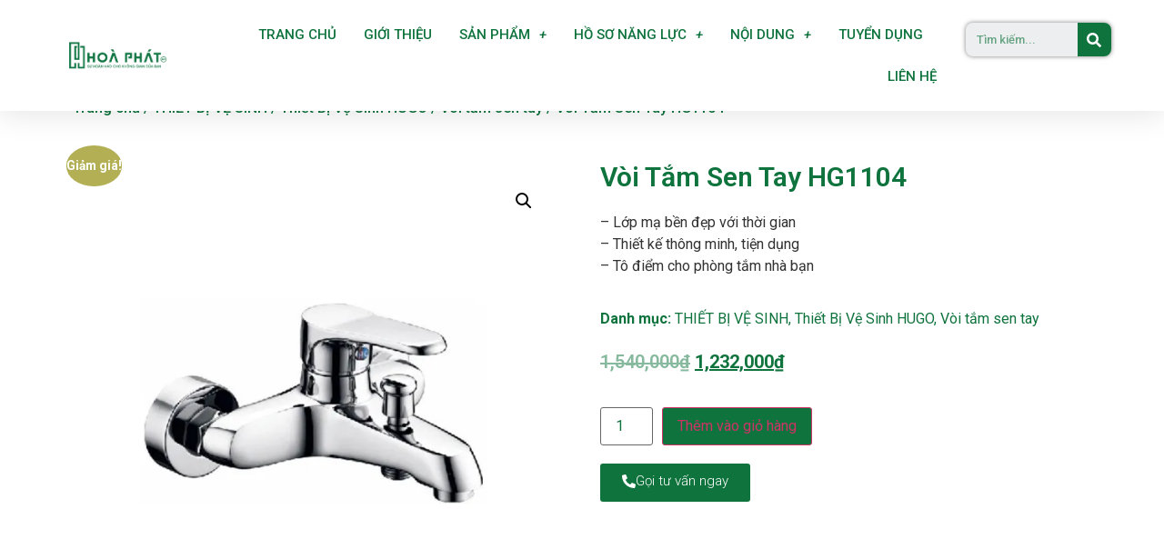

--- FILE ---
content_type: text/html; charset=UTF-8
request_url: https://gachmenhoaphat.com/san-pham/voi-tam-sen-tay-hg1104/
body_size: 22491
content:
<!doctype html>
<html lang="vi">
<head>
<meta charset="UTF-8">
<meta name="viewport" content="width=device-width, initial-scale=1">
<link rel="profile" href="https://gmpg.org/xfn/11">
<meta name='robots' content='index, follow, max-image-preview:large, max-snippet:-1, max-video-preview:-1' />
<style>img:is([sizes="auto" i], [sizes^="auto," i]) { contain-intrinsic-size: 3000px 1500px }</style>
<script type="6213faeed38210eb59ed1f6c-text/javascript">window._wca = window._wca || [];</script>
<!-- This site is optimized with the Yoast SEO plugin v24.0 - https://yoast.com/wordpress/plugins/seo/ -->
<title>Vòi Tắm Sen Tay HG1104 - Gạch men Hoà Phát</title>
<link rel="canonical" href="https://gachmenhoaphat.com/san-pham/voi-tam-sen-tay-hg1104/" />
<meta property="og:locale" content="vi_VN" />
<meta property="og:type" content="article" />
<meta property="og:title" content="Vòi Tắm Sen Tay HG1104 - Gạch men Hoà Phát" />
<meta property="og:description" content="– Lớp mạ bền đẹp với thời gian – Thiết kế thông minh, tiện dụng – Tô điểm cho phòng tắm nhà bạn" />
<meta property="og:url" content="https://gachmenhoaphat.com/san-pham/voi-tam-sen-tay-hg1104/" />
<meta property="og:site_name" content="Gạch men Hoà Phát" />
<meta property="article:publisher" content="https://www.facebook.com/gachmenhoaphatnhabe" />
<meta property="article:modified_time" content="2021-03-13T02:51:52+00:00" />
<meta property="og:image" content="https://i0.wp.com/gachmenhoaphat.com/wp-content/uploads/2021/03/HG1104.jpg?fit=800%2C800&ssl=1" />
<meta property="og:image:width" content="800" />
<meta property="og:image:height" content="800" />
<meta property="og:image:type" content="image/jpeg" />
<meta name="twitter:card" content="summary_large_image" />
<meta name="twitter:label1" content="Ước tính thời gian đọc" />
<meta name="twitter:data1" content="1 phút" />
<script type="application/ld+json" class="yoast-schema-graph">{"@context":"https://schema.org","@graph":[{"@type":"WebPage","@id":"https://gachmenhoaphat.com/san-pham/voi-tam-sen-tay-hg1104/","url":"https://gachmenhoaphat.com/san-pham/voi-tam-sen-tay-hg1104/","name":"Vòi Tắm Sen Tay HG1104 - Gạch men Hoà Phát","isPartOf":{"@id":"https://gachmenhoaphat.com/#website"},"primaryImageOfPage":{"@id":"https://gachmenhoaphat.com/san-pham/voi-tam-sen-tay-hg1104/#primaryimage"},"image":{"@id":"https://gachmenhoaphat.com/san-pham/voi-tam-sen-tay-hg1104/#primaryimage"},"thumbnailUrl":"https://i0.wp.com/gachmenhoaphat.com/wp-content/uploads/2021/03/HG1104.jpg?fit=800%2C800&ssl=1","datePublished":"2021-03-13T02:51:41+00:00","dateModified":"2021-03-13T02:51:52+00:00","breadcrumb":{"@id":"https://gachmenhoaphat.com/san-pham/voi-tam-sen-tay-hg1104/#breadcrumb"},"inLanguage":"vi","potentialAction":[{"@type":"ReadAction","target":["https://gachmenhoaphat.com/san-pham/voi-tam-sen-tay-hg1104/"]}]},{"@type":"ImageObject","inLanguage":"vi","@id":"https://gachmenhoaphat.com/san-pham/voi-tam-sen-tay-hg1104/#primaryimage","url":"https://i0.wp.com/gachmenhoaphat.com/wp-content/uploads/2021/03/HG1104.jpg?fit=800%2C800&ssl=1","contentUrl":"https://i0.wp.com/gachmenhoaphat.com/wp-content/uploads/2021/03/HG1104.jpg?fit=800%2C800&ssl=1","width":800,"height":800},{"@type":"BreadcrumbList","@id":"https://gachmenhoaphat.com/san-pham/voi-tam-sen-tay-hg1104/#breadcrumb","itemListElement":[{"@type":"ListItem","position":1,"name":"Trang chủ","item":"https://gachmenhoaphat.com/"},{"@type":"ListItem","position":2,"name":"Cửa hàng","item":"https://gachmenhoaphat.com/cua-hang/"},{"@type":"ListItem","position":3,"name":"Vòi Tắm Sen Tay HG1104"}]},{"@type":"WebSite","@id":"https://gachmenhoaphat.com/#website","url":"https://gachmenhoaphat.com/","name":"Gạch men Hoà Phát","description":"Nhà Bán Lẻ Gạch Men Uy Tín","publisher":{"@id":"https://gachmenhoaphat.com/#organization"},"potentialAction":[{"@type":"SearchAction","target":{"@type":"EntryPoint","urlTemplate":"https://gachmenhoaphat.com/?s={search_term_string}"},"query-input":{"@type":"PropertyValueSpecification","valueRequired":true,"valueName":"search_term_string"}}],"inLanguage":"vi"},{"@type":"Organization","@id":"https://gachmenhoaphat.com/#organization","name":"Gạch men Hoà Phát","url":"https://gachmenhoaphat.com/","logo":{"@type":"ImageObject","inLanguage":"vi","@id":"https://gachmenhoaphat.com/#/schema/logo/image/","url":"https://i2.wp.com/gachmenhoaphat.com/wp-content/uploads/2021/01/logo-hoaphat.png?fit=500%2C500&ssl=1","contentUrl":"https://i2.wp.com/gachmenhoaphat.com/wp-content/uploads/2021/01/logo-hoaphat.png?fit=500%2C500&ssl=1","width":500,"height":500,"caption":"Gạch men Hoà Phát"},"image":{"@id":"https://gachmenhoaphat.com/#/schema/logo/image/"},"sameAs":["https://www.facebook.com/gachmenhoaphatnhabe","https://www.youtube.com/channel/UCjbja2HU8RgSleeLGcDprgw"]}]}</script>
<!-- / Yoast SEO plugin. -->
<link rel='dns-prefetch' href='//stats.wp.com' />
<link rel='preconnect' href='//i0.wp.com' />
<link rel='preconnect' href='//c0.wp.com' />
<link rel="alternate" type="application/rss+xml" title="Dòng thông tin Gạch men Hoà Phát &raquo;" href="https://gachmenhoaphat.com/feed/" />
<link rel="alternate" type="application/rss+xml" title="Gạch men Hoà Phát &raquo; Dòng bình luận" href="https://gachmenhoaphat.com/comments/feed/" />
<link rel="alternate" type="application/rss+xml" title="Gạch men Hoà Phát &raquo; Vòi Tắm Sen Tay HG1104 Dòng bình luận" href="https://gachmenhoaphat.com/san-pham/voi-tam-sen-tay-hg1104/feed/" />
<link rel='stylesheet' id='wp-block-library-css' href='https://c0.wp.com/c/6.8.2/wp-includes/css/dist/block-library/style.min.css' media='all' />
<link rel='stylesheet' id='mediaelement-css' href='https://c0.wp.com/c/6.8.2/wp-includes/js/mediaelement/mediaelementplayer-legacy.min.css' media='all' />
<link rel='stylesheet' id='wp-mediaelement-css' href='https://c0.wp.com/c/6.8.2/wp-includes/js/mediaelement/wp-mediaelement.min.css' media='all' />
<style id='jetpack-sharing-buttons-style-inline-css'>
.jetpack-sharing-buttons__services-list{display:flex;flex-direction:row;flex-wrap:wrap;gap:0;list-style-type:none;margin:5px;padding:0}.jetpack-sharing-buttons__services-list.has-small-icon-size{font-size:12px}.jetpack-sharing-buttons__services-list.has-normal-icon-size{font-size:16px}.jetpack-sharing-buttons__services-list.has-large-icon-size{font-size:24px}.jetpack-sharing-buttons__services-list.has-huge-icon-size{font-size:36px}@media print{.jetpack-sharing-buttons__services-list{display:none!important}}.editor-styles-wrapper .wp-block-jetpack-sharing-buttons{gap:0;padding-inline-start:0}ul.jetpack-sharing-buttons__services-list.has-background{padding:1.25em 2.375em}
</style>
<style id='global-styles-inline-css'>
:root{--wp--preset--aspect-ratio--square: 1;--wp--preset--aspect-ratio--4-3: 4/3;--wp--preset--aspect-ratio--3-4: 3/4;--wp--preset--aspect-ratio--3-2: 3/2;--wp--preset--aspect-ratio--2-3: 2/3;--wp--preset--aspect-ratio--16-9: 16/9;--wp--preset--aspect-ratio--9-16: 9/16;--wp--preset--color--black: #000000;--wp--preset--color--cyan-bluish-gray: #abb8c3;--wp--preset--color--white: #ffffff;--wp--preset--color--pale-pink: #f78da7;--wp--preset--color--vivid-red: #cf2e2e;--wp--preset--color--luminous-vivid-orange: #ff6900;--wp--preset--color--luminous-vivid-amber: #fcb900;--wp--preset--color--light-green-cyan: #7bdcb5;--wp--preset--color--vivid-green-cyan: #00d084;--wp--preset--color--pale-cyan-blue: #8ed1fc;--wp--preset--color--vivid-cyan-blue: #0693e3;--wp--preset--color--vivid-purple: #9b51e0;--wp--preset--gradient--vivid-cyan-blue-to-vivid-purple: linear-gradient(135deg,rgba(6,147,227,1) 0%,rgb(155,81,224) 100%);--wp--preset--gradient--light-green-cyan-to-vivid-green-cyan: linear-gradient(135deg,rgb(122,220,180) 0%,rgb(0,208,130) 100%);--wp--preset--gradient--luminous-vivid-amber-to-luminous-vivid-orange: linear-gradient(135deg,rgba(252,185,0,1) 0%,rgba(255,105,0,1) 100%);--wp--preset--gradient--luminous-vivid-orange-to-vivid-red: linear-gradient(135deg,rgba(255,105,0,1) 0%,rgb(207,46,46) 100%);--wp--preset--gradient--very-light-gray-to-cyan-bluish-gray: linear-gradient(135deg,rgb(238,238,238) 0%,rgb(169,184,195) 100%);--wp--preset--gradient--cool-to-warm-spectrum: linear-gradient(135deg,rgb(74,234,220) 0%,rgb(151,120,209) 20%,rgb(207,42,186) 40%,rgb(238,44,130) 60%,rgb(251,105,98) 80%,rgb(254,248,76) 100%);--wp--preset--gradient--blush-light-purple: linear-gradient(135deg,rgb(255,206,236) 0%,rgb(152,150,240) 100%);--wp--preset--gradient--blush-bordeaux: linear-gradient(135deg,rgb(254,205,165) 0%,rgb(254,45,45) 50%,rgb(107,0,62) 100%);--wp--preset--gradient--luminous-dusk: linear-gradient(135deg,rgb(255,203,112) 0%,rgb(199,81,192) 50%,rgb(65,88,208) 100%);--wp--preset--gradient--pale-ocean: linear-gradient(135deg,rgb(255,245,203) 0%,rgb(182,227,212) 50%,rgb(51,167,181) 100%);--wp--preset--gradient--electric-grass: linear-gradient(135deg,rgb(202,248,128) 0%,rgb(113,206,126) 100%);--wp--preset--gradient--midnight: linear-gradient(135deg,rgb(2,3,129) 0%,rgb(40,116,252) 100%);--wp--preset--font-size--small: 13px;--wp--preset--font-size--medium: 20px;--wp--preset--font-size--large: 36px;--wp--preset--font-size--x-large: 42px;--wp--preset--font-family--inter: "Inter", sans-serif;--wp--preset--font-family--cardo: Cardo;--wp--preset--spacing--20: 0.44rem;--wp--preset--spacing--30: 0.67rem;--wp--preset--spacing--40: 1rem;--wp--preset--spacing--50: 1.5rem;--wp--preset--spacing--60: 2.25rem;--wp--preset--spacing--70: 3.38rem;--wp--preset--spacing--80: 5.06rem;--wp--preset--shadow--natural: 6px 6px 9px rgba(0, 0, 0, 0.2);--wp--preset--shadow--deep: 12px 12px 50px rgba(0, 0, 0, 0.4);--wp--preset--shadow--sharp: 6px 6px 0px rgba(0, 0, 0, 0.2);--wp--preset--shadow--outlined: 6px 6px 0px -3px rgba(255, 255, 255, 1), 6px 6px rgba(0, 0, 0, 1);--wp--preset--shadow--crisp: 6px 6px 0px rgba(0, 0, 0, 1);}:root { --wp--style--global--content-size: 800px;--wp--style--global--wide-size: 1200px; }:where(body) { margin: 0; }.wp-site-blocks > .alignleft { float: left; margin-right: 2em; }.wp-site-blocks > .alignright { float: right; margin-left: 2em; }.wp-site-blocks > .aligncenter { justify-content: center; margin-left: auto; margin-right: auto; }:where(.wp-site-blocks) > * { margin-block-start: 24px; margin-block-end: 0; }:where(.wp-site-blocks) > :first-child { margin-block-start: 0; }:where(.wp-site-blocks) > :last-child { margin-block-end: 0; }:root { --wp--style--block-gap: 24px; }:root :where(.is-layout-flow) > :first-child{margin-block-start: 0;}:root :where(.is-layout-flow) > :last-child{margin-block-end: 0;}:root :where(.is-layout-flow) > *{margin-block-start: 24px;margin-block-end: 0;}:root :where(.is-layout-constrained) > :first-child{margin-block-start: 0;}:root :where(.is-layout-constrained) > :last-child{margin-block-end: 0;}:root :where(.is-layout-constrained) > *{margin-block-start: 24px;margin-block-end: 0;}:root :where(.is-layout-flex){gap: 24px;}:root :where(.is-layout-grid){gap: 24px;}.is-layout-flow > .alignleft{float: left;margin-inline-start: 0;margin-inline-end: 2em;}.is-layout-flow > .alignright{float: right;margin-inline-start: 2em;margin-inline-end: 0;}.is-layout-flow > .aligncenter{margin-left: auto !important;margin-right: auto !important;}.is-layout-constrained > .alignleft{float: left;margin-inline-start: 0;margin-inline-end: 2em;}.is-layout-constrained > .alignright{float: right;margin-inline-start: 2em;margin-inline-end: 0;}.is-layout-constrained > .aligncenter{margin-left: auto !important;margin-right: auto !important;}.is-layout-constrained > :where(:not(.alignleft):not(.alignright):not(.alignfull)){max-width: var(--wp--style--global--content-size);margin-left: auto !important;margin-right: auto !important;}.is-layout-constrained > .alignwide{max-width: var(--wp--style--global--wide-size);}body .is-layout-flex{display: flex;}.is-layout-flex{flex-wrap: wrap;align-items: center;}.is-layout-flex > :is(*, div){margin: 0;}body .is-layout-grid{display: grid;}.is-layout-grid > :is(*, div){margin: 0;}body{padding-top: 0px;padding-right: 0px;padding-bottom: 0px;padding-left: 0px;}a:where(:not(.wp-element-button)){text-decoration: underline;}:root :where(.wp-element-button, .wp-block-button__link){background-color: #32373c;border-width: 0;color: #fff;font-family: inherit;font-size: inherit;line-height: inherit;padding: calc(0.667em + 2px) calc(1.333em + 2px);text-decoration: none;}.has-black-color{color: var(--wp--preset--color--black) !important;}.has-cyan-bluish-gray-color{color: var(--wp--preset--color--cyan-bluish-gray) !important;}.has-white-color{color: var(--wp--preset--color--white) !important;}.has-pale-pink-color{color: var(--wp--preset--color--pale-pink) !important;}.has-vivid-red-color{color: var(--wp--preset--color--vivid-red) !important;}.has-luminous-vivid-orange-color{color: var(--wp--preset--color--luminous-vivid-orange) !important;}.has-luminous-vivid-amber-color{color: var(--wp--preset--color--luminous-vivid-amber) !important;}.has-light-green-cyan-color{color: var(--wp--preset--color--light-green-cyan) !important;}.has-vivid-green-cyan-color{color: var(--wp--preset--color--vivid-green-cyan) !important;}.has-pale-cyan-blue-color{color: var(--wp--preset--color--pale-cyan-blue) !important;}.has-vivid-cyan-blue-color{color: var(--wp--preset--color--vivid-cyan-blue) !important;}.has-vivid-purple-color{color: var(--wp--preset--color--vivid-purple) !important;}.has-black-background-color{background-color: var(--wp--preset--color--black) !important;}.has-cyan-bluish-gray-background-color{background-color: var(--wp--preset--color--cyan-bluish-gray) !important;}.has-white-background-color{background-color: var(--wp--preset--color--white) !important;}.has-pale-pink-background-color{background-color: var(--wp--preset--color--pale-pink) !important;}.has-vivid-red-background-color{background-color: var(--wp--preset--color--vivid-red) !important;}.has-luminous-vivid-orange-background-color{background-color: var(--wp--preset--color--luminous-vivid-orange) !important;}.has-luminous-vivid-amber-background-color{background-color: var(--wp--preset--color--luminous-vivid-amber) !important;}.has-light-green-cyan-background-color{background-color: var(--wp--preset--color--light-green-cyan) !important;}.has-vivid-green-cyan-background-color{background-color: var(--wp--preset--color--vivid-green-cyan) !important;}.has-pale-cyan-blue-background-color{background-color: var(--wp--preset--color--pale-cyan-blue) !important;}.has-vivid-cyan-blue-background-color{background-color: var(--wp--preset--color--vivid-cyan-blue) !important;}.has-vivid-purple-background-color{background-color: var(--wp--preset--color--vivid-purple) !important;}.has-black-border-color{border-color: var(--wp--preset--color--black) !important;}.has-cyan-bluish-gray-border-color{border-color: var(--wp--preset--color--cyan-bluish-gray) !important;}.has-white-border-color{border-color: var(--wp--preset--color--white) !important;}.has-pale-pink-border-color{border-color: var(--wp--preset--color--pale-pink) !important;}.has-vivid-red-border-color{border-color: var(--wp--preset--color--vivid-red) !important;}.has-luminous-vivid-orange-border-color{border-color: var(--wp--preset--color--luminous-vivid-orange) !important;}.has-luminous-vivid-amber-border-color{border-color: var(--wp--preset--color--luminous-vivid-amber) !important;}.has-light-green-cyan-border-color{border-color: var(--wp--preset--color--light-green-cyan) !important;}.has-vivid-green-cyan-border-color{border-color: var(--wp--preset--color--vivid-green-cyan) !important;}.has-pale-cyan-blue-border-color{border-color: var(--wp--preset--color--pale-cyan-blue) !important;}.has-vivid-cyan-blue-border-color{border-color: var(--wp--preset--color--vivid-cyan-blue) !important;}.has-vivid-purple-border-color{border-color: var(--wp--preset--color--vivid-purple) !important;}.has-vivid-cyan-blue-to-vivid-purple-gradient-background{background: var(--wp--preset--gradient--vivid-cyan-blue-to-vivid-purple) !important;}.has-light-green-cyan-to-vivid-green-cyan-gradient-background{background: var(--wp--preset--gradient--light-green-cyan-to-vivid-green-cyan) !important;}.has-luminous-vivid-amber-to-luminous-vivid-orange-gradient-background{background: var(--wp--preset--gradient--luminous-vivid-amber-to-luminous-vivid-orange) !important;}.has-luminous-vivid-orange-to-vivid-red-gradient-background{background: var(--wp--preset--gradient--luminous-vivid-orange-to-vivid-red) !important;}.has-very-light-gray-to-cyan-bluish-gray-gradient-background{background: var(--wp--preset--gradient--very-light-gray-to-cyan-bluish-gray) !important;}.has-cool-to-warm-spectrum-gradient-background{background: var(--wp--preset--gradient--cool-to-warm-spectrum) !important;}.has-blush-light-purple-gradient-background{background: var(--wp--preset--gradient--blush-light-purple) !important;}.has-blush-bordeaux-gradient-background{background: var(--wp--preset--gradient--blush-bordeaux) !important;}.has-luminous-dusk-gradient-background{background: var(--wp--preset--gradient--luminous-dusk) !important;}.has-pale-ocean-gradient-background{background: var(--wp--preset--gradient--pale-ocean) !important;}.has-electric-grass-gradient-background{background: var(--wp--preset--gradient--electric-grass) !important;}.has-midnight-gradient-background{background: var(--wp--preset--gradient--midnight) !important;}.has-small-font-size{font-size: var(--wp--preset--font-size--small) !important;}.has-medium-font-size{font-size: var(--wp--preset--font-size--medium) !important;}.has-large-font-size{font-size: var(--wp--preset--font-size--large) !important;}.has-x-large-font-size{font-size: var(--wp--preset--font-size--x-large) !important;}.has-inter-font-family{font-family: var(--wp--preset--font-family--inter) !important;}.has-cardo-font-family{font-family: var(--wp--preset--font-family--cardo) !important;}
:root :where(.wp-block-pullquote){font-size: 1.5em;line-height: 1.6;}
</style>
<link rel='stylesheet' id='photoswipe-css' href='https://c0.wp.com/p/woocommerce/9.4.3/assets/css/photoswipe/photoswipe.min.css' media='all' />
<link rel='stylesheet' id='photoswipe-default-skin-css' href='https://c0.wp.com/p/woocommerce/9.4.3/assets/css/photoswipe/default-skin/default-skin.min.css' media='all' />
<link rel='stylesheet' id='woocommerce-layout-css' href='https://c0.wp.com/p/woocommerce/9.4.3/assets/css/woocommerce-layout.css' media='all' />
<style id='woocommerce-layout-inline-css'>
.infinite-scroll .woocommerce-pagination {
display: none;
}
</style>
<link rel='stylesheet' id='woocommerce-smallscreen-css' href='https://c0.wp.com/p/woocommerce/9.4.3/assets/css/woocommerce-smallscreen.css' media='only screen and (max-width: 768px)' />
<link rel='stylesheet' id='woocommerce-general-css' href='https://c0.wp.com/p/woocommerce/9.4.3/assets/css/woocommerce.css' media='all' />
<style id='woocommerce-inline-inline-css'>
.woocommerce form .form-row .required { visibility: visible; }
</style>
<!-- <link rel='stylesheet' id='wp-job-manager-job-listings-css' href='https://gachmenhoaphat.com/wp-content/plugins/wp-job-manager/assets/dist/css/job-listings.css?ver=598383a28ac5f9f156e4' media='all' /> -->
<!-- <link rel='stylesheet' id='hello-elementor-css' href='https://gachmenhoaphat.com/wp-content/themes/hello-elementor/assets/css/reset.css?ver=3.4.4' media='all' /> -->
<!-- <link rel='stylesheet' id='hello-elementor-theme-style-css' href='https://gachmenhoaphat.com/wp-content/themes/hello-elementor/assets/css/theme.css?ver=3.4.4' media='all' /> -->
<!-- <link rel='stylesheet' id='hello-elementor-header-footer-css' href='https://gachmenhoaphat.com/wp-content/themes/hello-elementor/assets/css/header-footer.css?ver=3.4.4' media='all' /> -->
<!-- <link rel='stylesheet' id='elementor-frontend-css' href='https://gachmenhoaphat.com/wp-content/plugins/elementor/assets/css/frontend.min.css?ver=3.24.5' media='all' /> -->
<link rel="stylesheet" type="text/css" href="//gachmenhoaphat.com/wp-content/cache/wpfc-minified/jnf93p7w/8eiul.css" media="all"/>
<link rel='stylesheet' id='elementor-post-7-css' href='https://gachmenhoaphat.com/wp-content/uploads/elementor/css/post-7.css?ver=1728437056' media='all' />
<!-- <link rel='stylesheet' id='swiper-css' href='https://gachmenhoaphat.com/wp-content/plugins/elementor/assets/lib/swiper/v8/css/swiper.min.css?ver=8.4.5' media='all' /> -->
<!-- <link rel='stylesheet' id='e-swiper-css' href='https://gachmenhoaphat.com/wp-content/plugins/elementor/assets/css/conditionals/e-swiper.min.css?ver=3.24.5' media='all' /> -->
<!-- <link rel='stylesheet' id='elementor-pro-css' href='https://gachmenhoaphat.com/wp-content/plugins/elementor-pro/assets/css/frontend.min.css?ver=3.5.0' media='all' /> -->
<!-- <link rel='stylesheet' id='elementor-global-css' href='https://gachmenhoaphat.com/wp-content/uploads/elementor/css/global.css?ver=1728437236' media='all' /> -->
<link rel="stylesheet" type="text/css" href="//gachmenhoaphat.com/wp-content/cache/wpfc-minified/kl146p4d/8eiul.css" media="all"/>
<link rel='stylesheet' id='elementor-post-41-css' href='https://gachmenhoaphat.com/wp-content/uploads/elementor/css/post-41.css?ver=1728437236' media='all' />
<link rel='stylesheet' id='elementor-post-12621-css' href='https://gachmenhoaphat.com/wp-content/uploads/elementor/css/post-12621.css?ver=1745816212' media='all' />
<link rel='stylesheet' id='elementor-post-12709-css' href='https://gachmenhoaphat.com/wp-content/uploads/elementor/css/post-12709.css?ver=1728437607' media='all' />
<link rel='stylesheet' id='select2-css' href='https://c0.wp.com/p/woocommerce/9.4.3/assets/css/select2.css' media='all' />
<link rel='stylesheet' id='google-fonts-1-css' href='https://fonts.googleapis.com/css?family=Roboto%3A100%2C100italic%2C200%2C200italic%2C300%2C300italic%2C400%2C400italic%2C500%2C500italic%2C600%2C600italic%2C700%2C700italic%2C800%2C800italic%2C900%2C900italic%7CMontserrat%3A100%2C100italic%2C200%2C200italic%2C300%2C300italic%2C400%2C400italic%2C500%2C500italic%2C600%2C600italic%2C700%2C700italic%2C800%2C800italic%2C900%2C900italic&#038;display=auto&#038;subset=vietnamese&#038;ver=6.8.2' media='all' />
<link rel="preconnect" href="https://fonts.gstatic.com/" crossorigin><script src="https://c0.wp.com/c/6.8.2/wp-includes/js/jquery/jquery.min.js" id="jquery-core-js" type="6213faeed38210eb59ed1f6c-text/javascript"></script>
<script src="https://c0.wp.com/c/6.8.2/wp-includes/js/jquery/jquery-migrate.min.js" id="jquery-migrate-js" type="6213faeed38210eb59ed1f6c-text/javascript"></script>
<script src="https://c0.wp.com/p/woocommerce/9.4.3/assets/js/jquery-blockui/jquery.blockUI.min.js" id="jquery-blockui-js" defer data-wp-strategy="defer" type="6213faeed38210eb59ed1f6c-text/javascript"></script>
<script id="wc-add-to-cart-js-extra" type="6213faeed38210eb59ed1f6c-text/javascript">
var wc_add_to_cart_params = {"ajax_url":"\/wp-admin\/admin-ajax.php","wc_ajax_url":"\/?wc-ajax=%%endpoint%%","i18n_view_cart":"Xem gi\u1ecf h\u00e0ng","cart_url":"https:\/\/gachmenhoaphat.com\/gio-hang\/","is_cart":"","cart_redirect_after_add":"no"};
</script>
<script src="https://c0.wp.com/p/woocommerce/9.4.3/assets/js/frontend/add-to-cart.min.js" id="wc-add-to-cart-js" defer data-wp-strategy="defer" type="6213faeed38210eb59ed1f6c-text/javascript"></script>
<script src="https://c0.wp.com/p/woocommerce/9.4.3/assets/js/zoom/jquery.zoom.min.js" id="zoom-js" defer data-wp-strategy="defer" type="6213faeed38210eb59ed1f6c-text/javascript"></script>
<script src="https://c0.wp.com/p/woocommerce/9.4.3/assets/js/flexslider/jquery.flexslider.min.js" id="flexslider-js" defer data-wp-strategy="defer" type="6213faeed38210eb59ed1f6c-text/javascript"></script>
<script src="https://c0.wp.com/p/woocommerce/9.4.3/assets/js/photoswipe/photoswipe.min.js" id="photoswipe-js" defer data-wp-strategy="defer" type="6213faeed38210eb59ed1f6c-text/javascript"></script>
<script src="https://c0.wp.com/p/woocommerce/9.4.3/assets/js/photoswipe/photoswipe-ui-default.min.js" id="photoswipe-ui-default-js" defer data-wp-strategy="defer" type="6213faeed38210eb59ed1f6c-text/javascript"></script>
<script id="wc-single-product-js-extra" type="6213faeed38210eb59ed1f6c-text/javascript">
var wc_single_product_params = {"i18n_required_rating_text":"Vui l\u00f2ng ch\u1ecdn m\u1ed9t m\u1ee9c \u0111\u00e1nh gi\u00e1","review_rating_required":"yes","flexslider":{"rtl":false,"animation":"slide","smoothHeight":true,"directionNav":false,"controlNav":"thumbnails","slideshow":false,"animationSpeed":500,"animationLoop":false,"allowOneSlide":false},"zoom_enabled":"1","zoom_options":[],"photoswipe_enabled":"1","photoswipe_options":{"shareEl":false,"closeOnScroll":false,"history":false,"hideAnimationDuration":0,"showAnimationDuration":0},"flexslider_enabled":"1"};
</script>
<script src="https://c0.wp.com/p/woocommerce/9.4.3/assets/js/frontend/single-product.min.js" id="wc-single-product-js" defer data-wp-strategy="defer" type="6213faeed38210eb59ed1f6c-text/javascript"></script>
<script src="https://c0.wp.com/p/woocommerce/9.4.3/assets/js/js-cookie/js.cookie.min.js" id="js-cookie-js" defer data-wp-strategy="defer" type="6213faeed38210eb59ed1f6c-text/javascript"></script>
<script id="woocommerce-js-extra" type="6213faeed38210eb59ed1f6c-text/javascript">
var woocommerce_params = {"ajax_url":"\/wp-admin\/admin-ajax.php","wc_ajax_url":"\/?wc-ajax=%%endpoint%%"};
</script>
<script src="https://c0.wp.com/p/woocommerce/9.4.3/assets/js/frontend/woocommerce.min.js" id="woocommerce-js" defer data-wp-strategy="defer" type="6213faeed38210eb59ed1f6c-text/javascript"></script>
<script src="https://stats.wp.com/s-202603.js" id="woocommerce-analytics-js" defer data-wp-strategy="defer" type="6213faeed38210eb59ed1f6c-text/javascript"></script>
<script src="https://c0.wp.com/p/woocommerce/9.4.3/assets/js/selectWoo/selectWoo.full.min.js" id="selectWoo-js" defer data-wp-strategy="defer" type="6213faeed38210eb59ed1f6c-text/javascript"></script>
<link rel="https://api.w.org/" href="https://gachmenhoaphat.com/wp-json/" /><link rel="alternate" title="JSON" type="application/json" href="https://gachmenhoaphat.com/wp-json/wp/v2/product/11198" /><link rel="EditURI" type="application/rsd+xml" title="RSD" href="https://gachmenhoaphat.com/xmlrpc.php?rsd" />
<meta name="generator" content="WordPress 6.8.2" />
<meta name="generator" content="WooCommerce 9.4.3" />
<link rel='shortlink' href='https://gachmenhoaphat.com/?p=11198' />
<link rel="alternate" title="oNhúng (JSON)" type="application/json+oembed" href="https://gachmenhoaphat.com/wp-json/oembed/1.0/embed?url=https%3A%2F%2Fgachmenhoaphat.com%2Fsan-pham%2Fvoi-tam-sen-tay-hg1104%2F" />
<!-- Google tag (gtag.js) -->
<script async src="https://www.googletagmanager.com/gtag/js?id=G-2SZ22V0SFV" type="6213faeed38210eb59ed1f6c-text/javascript"></script>
<script type="6213faeed38210eb59ed1f6c-text/javascript">
window.dataLayer = window.dataLayer || [];
function gtag(){dataLayer.push(arguments);}
gtag('js', new Date());
gtag('config', 'G-2SZ22V0SFV');
</script><style type="text/css" id="tve_global_variables">:root{--tcb-background-author-image:url(https://secure.gravatar.com/avatar/7abd91951f23dfe66ed46e7a9665deb8350eb58c8ed140c5437469c625c910e9?s=256&d=mm&r=g);--tcb-background-user-image:url();--tcb-background-featured-image-thumbnail:url(https://gachmenhoaphat.com/wp-content/uploads/2021/03/HG1104.jpg);}</style>	<style>img#wpstats{display:none}</style>
<script type="6213faeed38210eb59ed1f6c-text/javascript">
document.documentElement.className = document.documentElement.className.replace( 'no-js', 'js' );
</script>
<style>
.no-js img.lazyload { display: none; }
figure.wp-block-image img.lazyloading { min-width: 150px; }
.lazyload, .lazyloading { opacity: 0; }
.lazyloaded {
opacity: 1;
transition: opacity 400ms;
transition-delay: 0ms;
}
</style>
<meta name="description" content="– Lớp mạ bền đẹp với thời gian
– Thiết kế thông minh, tiện dụng
– Tô điểm cho phòng tắm nhà bạn">
<noscript><style>.woocommerce-product-gallery{ opacity: 1 !important; }</style></noscript>
<meta name="generator" content="Elementor 3.24.5; features: e_font_icon_svg, additional_custom_breakpoints; settings: css_print_method-external, google_font-enabled, font_display-auto">
<script type="6213faeed38210eb59ed1f6c-text/javascript">
!function(f,b,e,v,n,t,s){if(f.fbq)return;n=f.fbq=function(){n.callMethod?
n.callMethod.apply(n,arguments):n.queue.push(arguments)};if(!f._fbq)f._fbq=n;
n.push=n;n.loaded=!0;n.version='2.0';n.queue=[];t=b.createElement(e);t.async=!0;
t.src=v;s=b.getElementsByTagName(e)[0];s.parentNode.insertBefore(t,s)}(window,
document,'script','https://connect.facebook.net/en_US/fbevents.js');
</script>
<!-- WooCommerce Facebook Integration Begin -->
<script type="6213faeed38210eb59ed1f6c-text/javascript">
fbq('init', '296268535193351', {}, {
"agent": "woocommerce-9.4.3-3.3.0"
});
fbq( 'track', 'PageView', {
"source": "woocommerce",
"version": "9.4.3",
"pluginVersion": "3.3.0"
} );
document.addEventListener( 'DOMContentLoaded', function() {
// Insert placeholder for events injected when a product is added to the cart through AJAX.
document.body.insertAdjacentHTML( 'beforeend', '<div class=\"wc-facebook-pixel-event-placeholder\"></div>' );
}, false );
</script>
<!-- WooCommerce Facebook Integration End -->
<style>
.e-con.e-parent:nth-of-type(n+4):not(.e-lazyloaded):not(.e-no-lazyload),
.e-con.e-parent:nth-of-type(n+4):not(.e-lazyloaded):not(.e-no-lazyload) * {
background-image: none !important;
}
@media screen and (max-height: 1024px) {
.e-con.e-parent:nth-of-type(n+3):not(.e-lazyloaded):not(.e-no-lazyload),
.e-con.e-parent:nth-of-type(n+3):not(.e-lazyloaded):not(.e-no-lazyload) * {
background-image: none !important;
}
}
@media screen and (max-height: 640px) {
.e-con.e-parent:nth-of-type(n+2):not(.e-lazyloaded):not(.e-no-lazyload),
.e-con.e-parent:nth-of-type(n+2):not(.e-lazyloaded):not(.e-no-lazyload) * {
background-image: none !important;
}
}
</style>
<style class='wp-fonts-local'>
@font-face{font-family:Inter;font-style:normal;font-weight:300 900;font-display:fallback;src:url('https://gachmenhoaphat.com/wp-content/plugins/woocommerce/assets/fonts/Inter-VariableFont_slnt,wght.woff2') format('woff2');font-stretch:normal;}
@font-face{font-family:Cardo;font-style:normal;font-weight:400;font-display:fallback;src:url('https://gachmenhoaphat.com/wp-content/plugins/woocommerce/assets/fonts/cardo_normal_400.woff2') format('woff2');}
</style>
<style type="text/css" id="thrive-default-styles"></style><link rel="icon" href="https://i0.wp.com/gachmenhoaphat.com/wp-content/uploads/2021/01/logo-hoaphat.png?fit=32%2C32&#038;ssl=1" sizes="32x32" />
<link rel="icon" href="https://i0.wp.com/gachmenhoaphat.com/wp-content/uploads/2021/01/logo-hoaphat.png?fit=192%2C192&#038;ssl=1" sizes="192x192" />
<link rel="apple-touch-icon" href="https://i0.wp.com/gachmenhoaphat.com/wp-content/uploads/2021/01/logo-hoaphat.png?fit=180%2C180&#038;ssl=1" />
<meta name="msapplication-TileImage" content="https://i0.wp.com/gachmenhoaphat.com/wp-content/uploads/2021/01/logo-hoaphat.png?fit=270%2C270&#038;ssl=1" />
<style id="wp-custom-css">
a {
background-color: transparent;
text-decoration: none;
color: #0F733D;
}
.woocommerce ul.products[class*=columns-] li.product, .woocommerce-page ul.products[class*=columns-] li.product {
width: 100% !important;
}
h1.entry-title {
margin-top: 30px;
color: #0F733D;
font-family: "Roboto", Sans-serif;
font-size: 26px;
font-weight: 600;;
}
.application_button {
margin-top: 30px;
color: white;
border: 1px solid #0F733D; 
font-family: "Roboto", Sans-serif;
font-size: 26px;
font-weight: 600;
}
.search_submit input {
color: white!important;
border: 1px solid #0F733D;
}
a .meta .job-type {
color: #0F733D!important;
}
.single_job_listing .meta .full-time {
color: white!important;
background-color: #0F733D!important;
}		</style>
</head>
<body class="wp-singular product-template-default single single-product postid-11198 wp-custom-logo wp-embed-responsive wp-theme-hello-elementor theme-hello-elementor woocommerce woocommerce-page woocommerce-no-js hello-elementor-default hello-elementor elementor-default elementor-template-full-width elementor-kit-7 elementor-page-12709">
<script src="https://w.ladicdn.com/ladichat/sdk.js" id="6222ceb8b2b7e800130849a9_6222d643b2b7e800130924bb" async type="6213faeed38210eb59ed1f6c-text/javascript"></script>
<a class="skip-link screen-reader-text" href="#content">Chuyển đến nội dung</a>
<header data-elementor-type="header" data-elementor-id="41" class="elementor elementor-41 elementor-location-header">
<div class="elementor-section-wrap">
<header class="elementor-section elementor-top-section elementor-element elementor-element-e105256 elementor-section-full_width elementor-section-stretched elementor-section-height-default elementor-section-height-default" data-id="e105256" data-element_type="section" id="header_pop" data-settings="{&quot;sticky&quot;:&quot;top&quot;,&quot;stretch_section&quot;:&quot;section-stretched&quot;,&quot;sticky_on&quot;:[&quot;desktop&quot;,&quot;tablet&quot;,&quot;mobile&quot;],&quot;sticky_offset&quot;:0,&quot;sticky_effects_offset&quot;:0}">
<div class="elementor-container elementor-column-gap-default">
<header class="elementor-column elementor-col-100 elementor-top-column elementor-element elementor-element-42299aa5" data-id="42299aa5" data-element_type="column">
<div class="elementor-widget-wrap elementor-element-populated">
<section class="elementor-section elementor-inner-section elementor-element elementor-element-f6bc422 elementor-section-boxed elementor-section-height-default elementor-section-height-default" data-id="f6bc422" data-element_type="section" data-settings="{&quot;background_background&quot;:&quot;classic&quot;}">
<div class="elementor-container elementor-column-gap-default">
<div class="elementor-column elementor-col-33 elementor-inner-column elementor-element elementor-element-42d918" data-id="42d918" data-element_type="column">
<div class="elementor-widget-wrap elementor-element-populated">
<div class="elementor-element elementor-element-49a56017 elementor-widget elementor-widget-image" data-id="49a56017" data-element_type="widget" data-widget_type="image.default">
<div class="elementor-widget-container">
<a href="https://gachmenhoaphat.com">
<img width="247" height="75"   alt="Gạch men Hoà Phát Logo" data-src="https://i0.wp.com/gachmenhoaphat.com/wp-content/uploads/2021/01/hp-logo.png?fit=247%2C75&amp;ssl=1" class="attachment-full size-full wp-image-45 lazyload" src="[data-uri]" /><noscript><img width="247" height="75" src="https://i0.wp.com/gachmenhoaphat.com/wp-content/uploads/2021/01/hp-logo.png?fit=247%2C75&amp;ssl=1" class="attachment-full size-full wp-image-45" alt="Gạch men Hoà Phát Logo" /></noscript>								</a>
</div>
</div>
</div>
</div>
<div class="elementor-column elementor-col-33 elementor-inner-column elementor-element elementor-element-78ba5fa8" data-id="78ba5fa8" data-element_type="column">
<div class="elementor-widget-wrap elementor-element-populated">
<div class="elementor-element elementor-element-b9d5855 elementor-nav-menu__align-right elementor-nav-menu--stretch elementor-nav-menu__text-align-center elementor-nav-menu--dropdown-tablet elementor-nav-menu--toggle elementor-nav-menu--burger elementor-widget elementor-widget-nav-menu" data-id="b9d5855" data-element_type="widget" data-settings="{&quot;full_width&quot;:&quot;stretch&quot;,&quot;submenu_icon&quot;:{&quot;value&quot;:&quot;&lt;i class=\&quot;fas e-plus-icon\&quot;&gt;&lt;\/i&gt;&quot;,&quot;library&quot;:&quot;&quot;},&quot;layout&quot;:&quot;horizontal&quot;,&quot;toggle&quot;:&quot;burger&quot;}" data-widget_type="nav-menu.default">
<div class="elementor-widget-container">
<nav migration_allowed="1" migrated="0" role="navigation" class="elementor-nav-menu--main elementor-nav-menu__container elementor-nav-menu--layout-horizontal e--pointer-underline e--animation-fade">
<ul id="menu-1-b9d5855" class="elementor-nav-menu"><li class="menu-item menu-item-type-custom menu-item-object-custom menu-item-home menu-item-29"><a href="https://gachmenhoaphat.com" class="elementor-item">TRANG CHỦ</a></li>
<li class="menu-item menu-item-type-post_type menu-item-object-page menu-item-10336"><a href="https://gachmenhoaphat.com/showroom-gach-men-hoa-phat-dai-ly-uy-tin-tai-tphcm/" class="elementor-item">GIỚI THIỆU</a></li>
<li class="menu-item menu-item-type-custom menu-item-object-custom menu-item-has-children menu-item-12568"><a href="#" class="elementor-item elementor-item-anchor">SẢN PHẨM</a>
<ul class="sub-menu elementor-nav-menu--dropdown">
<li class="menu-item menu-item-type-post_type menu-item-object-page menu-item-has-children menu-item-12569"><a href="https://gachmenhoaphat.com/gach-lat-nen/" class="elementor-sub-item">GẠCH LÁT NỀN</a>
<ul class="sub-menu elementor-nav-menu--dropdown">
<li class="menu-item menu-item-type-post_type menu-item-object-page menu-item-12634"><a href="https://gachmenhoaphat.com/gach-lat-nen/gach-lat-nen-30x30/" class="elementor-sub-item">Kích thước 30×30</a></li>
<li class="menu-item menu-item-type-post_type menu-item-object-page menu-item-12633"><a href="https://gachmenhoaphat.com/gach-lat-nen/gach-lat-nen-60x60/" class="elementor-sub-item">Kích thước 60×60</a></li>
<li class="menu-item menu-item-type-post_type menu-item-object-page menu-item-16217"><a href="https://gachmenhoaphat.com/gach-lat-nen/gach-lat-nen-60x120/" class="elementor-sub-item">Kích thước 60×120</a></li>
<li class="menu-item menu-item-type-post_type menu-item-object-page menu-item-12658"><a href="https://gachmenhoaphat.com/gach-lat-nen/gach-lat-nen-15x60/" class="elementor-sub-item">Kích thước 15×60</a></li>
<li class="menu-item menu-item-type-post_type menu-item-object-page menu-item-12657"><a href="https://gachmenhoaphat.com/gach-lat-nen/gach-lat-nen-15x80/" class="elementor-sub-item">Kích thước 15×80</a></li>
<li class="menu-item menu-item-type-post_type menu-item-object-page menu-item-18224"><a href="https://gachmenhoaphat.com/gach-lat-nen/gach-lat-nen-15x90/" class="elementor-sub-item">Kích thước 15×90</a></li>
<li class="menu-item menu-item-type-post_type menu-item-object-page menu-item-12656"><a href="https://gachmenhoaphat.com/gach-lat-nen/gach-lat-nen-80x80/" class="elementor-sub-item">Kích thước 80×80</a></li>
<li class="menu-item menu-item-type-post_type menu-item-object-page menu-item-16218"><a href="https://gachmenhoaphat.com/gach-lat-nen/gach-lat-nen-80x120/" class="elementor-sub-item">Kích thước 80×120</a></li>
<li class="menu-item menu-item-type-post_type menu-item-object-page menu-item-16219"><a href="https://gachmenhoaphat.com/gach-lat-nen/gach-lat-nen-80x160/" class="elementor-sub-item">Kích thước 80×160</a></li>
<li class="menu-item menu-item-type-post_type menu-item-object-page menu-item-12655"><a href="https://gachmenhoaphat.com/gach-lat-nen/gach-lat-nen-100x100/" class="elementor-sub-item">Kích thước 100×100</a></li>
</ul>
</li>
<li class="menu-item menu-item-type-post_type menu-item-object-page menu-item-has-children menu-item-12667"><a href="https://gachmenhoaphat.com/gach-op-tuong/" class="elementor-sub-item">GẠCH ỐP TƯỜNG</a>
<ul class="sub-menu elementor-nav-menu--dropdown">
<li class="menu-item menu-item-type-post_type menu-item-object-page menu-item-12697"><a href="https://gachmenhoaphat.com/gach-op-tuong/gach-op-tuong-20x40/" class="elementor-sub-item">Kích thước 20&#215;40</a></li>
<li class="menu-item menu-item-type-post_type menu-item-object-page menu-item-18226"><a href="https://gachmenhoaphat.com/gach-op-tuong/gach-op-tuong-30x60/" class="elementor-sub-item">Kích thước 30×60</a></li>
<li class="menu-item menu-item-type-post_type menu-item-object-page menu-item-12696"><a href="https://gachmenhoaphat.com/gach-op-tuong/gach-op-tuong-30x72/" class="elementor-sub-item">Kích thước 30×72</a></li>
<li class="menu-item menu-item-type-post_type menu-item-object-page menu-item-12695"><a href="https://gachmenhoaphat.com/gach-op-tuong/gach-op-tuong-30x75/" class="elementor-sub-item">Kích thước 30×75</a></li>
<li class="menu-item menu-item-type-post_type menu-item-object-page menu-item-12693"><a href="https://gachmenhoaphat.com/gach-op-tuong/gach-op-tuong-40x80/" class="elementor-sub-item">Kích thước 40×80</a></li>
<li class="menu-item menu-item-type-post_type menu-item-object-page menu-item-18281"><a href="https://gachmenhoaphat.com/gach-op-tuong/gach-op-tuong-50x100/" class="elementor-sub-item">Kích thước 50×100</a></li>
</ul>
</li>
<li class="menu-item menu-item-type-post_type menu-item-object-page menu-item-12708"><a href="https://gachmenhoaphat.com/thiet-bi-ve-sinh/" class="elementor-sub-item">THIẾT BỊ VỆ SINH</a></li>
<li class="menu-item menu-item-type-post_type menu-item-object-page menu-item-14996"><a href="https://gachmenhoaphat.com/combo-gach-lat-nen-va-op-tuong/" class="elementor-sub-item">LÁT NỀN VÀ ỐP TƯỜNG THEO BỘ</a></li>
<li class="menu-item menu-item-type-post_type menu-item-object-page menu-item-15277"><a href="https://gachmenhoaphat.com/gach-tranh-tham/" class="elementor-sub-item">GẠCH TRANH &#8211; THẢM</a></li>
<li class="menu-item menu-item-type-post_type menu-item-object-page menu-item-has-children menu-item-18410"><a href="https://gachmenhoaphat.com/gach-bong-mosaic/" class="elementor-sub-item">GẠCH BÔNG &#8211; MOSAIC</a>
<ul class="sub-menu elementor-nav-menu--dropdown">
<li class="menu-item menu-item-type-post_type menu-item-object-page menu-item-18412"><a href="https://gachmenhoaphat.com/gach-bong-mosaic/gach-bong-20x20/" class="elementor-sub-item">20×20</a></li>
<li class="menu-item menu-item-type-post_type menu-item-object-page menu-item-18411"><a href="https://gachmenhoaphat.com/gach-bong-mosaic/gach-bong-30x30/" class="elementor-sub-item">30×30</a></li>
<li class="menu-item menu-item-type-post_type menu-item-object-page menu-item-18413"><a href="https://gachmenhoaphat.com/gach-bong-mosaic/gach-mosaic/" class="elementor-sub-item">Mosaic</a></li>
</ul>
</li>
</ul>
</li>
<li class="menu-item menu-item-type-custom menu-item-object-custom menu-item-has-children menu-item-16715"><a href="#" class="elementor-item elementor-item-anchor">HỒ SƠ NĂNG LỰC</a>
<ul class="sub-menu elementor-nav-menu--dropdown">
<li class="menu-item menu-item-type-custom menu-item-object-custom menu-item-16716"><a href="http://ldp.to/HSNL_GMHP" class="elementor-sub-item">HỒ SƠ NĂNG LỰC</a></li>
<li class="menu-item menu-item-type-taxonomy menu-item-object-category menu-item-10074"><a href="https://gachmenhoaphat.com/category/cong-trinh-tieu-bieu/" class="elementor-sub-item">DỰ ÁN NỔI BẬT</a></li>
</ul>
</li>
<li class="menu-item menu-item-type-custom menu-item-object-custom menu-item-has-children menu-item-16719"><a href="#" class="elementor-item elementor-item-anchor">NỘI DUNG</a>
<ul class="sub-menu elementor-nav-menu--dropdown">
<li class="menu-item menu-item-type-taxonomy menu-item-object-category menu-item-13106"><a href="https://gachmenhoaphat.com/category/video-gallery/" class="elementor-sub-item">VIDEO GẠCH</a></li>
<li class="menu-item menu-item-type-taxonomy menu-item-object-category menu-item-10075"><a href="https://gachmenhoaphat.com/category/bai-viet/" class="elementor-sub-item">BÀI VIẾT</a></li>
</ul>
</li>
<li class="menu-item menu-item-type-post_type menu-item-object-page menu-item-14712"><a href="https://gachmenhoaphat.com/jobs/" class="elementor-item">TUYỂN DỤNG</a></li>
<li class="menu-item menu-item-type-post_type menu-item-object-page menu-item-13401"><a href="https://gachmenhoaphat.com/lien-he/" class="elementor-item">LIÊN HỆ</a></li>
</ul>			</nav>
<div class="elementor-menu-toggle" role="button" tabindex="0" aria-label="Menu Toggle" aria-expanded="false">
<svg aria-hidden="true" role="presentation" class="e-font-icon-svg e-eicon-menu-bar" viewBox="0 0 1000 1000" xmlns="http://www.w3.org/2000/svg"><path d="M104 333H896C929 333 958 304 958 271S929 208 896 208H104C71 208 42 237 42 271S71 333 104 333ZM104 583H896C929 583 958 554 958 521S929 458 896 458H104C71 458 42 487 42 521S71 583 104 583ZM104 833H896C929 833 958 804 958 771S929 708 896 708H104C71 708 42 737 42 771S71 833 104 833Z"></path></svg>			<span class="elementor-screen-only">Menu</span>
</div>
<nav class="elementor-nav-menu--dropdown elementor-nav-menu__container" role="navigation" aria-hidden="true">
<ul id="menu-2-b9d5855" class="elementor-nav-menu"><li class="menu-item menu-item-type-custom menu-item-object-custom menu-item-home menu-item-29"><a href="https://gachmenhoaphat.com" class="elementor-item" tabindex="-1">TRANG CHỦ</a></li>
<li class="menu-item menu-item-type-post_type menu-item-object-page menu-item-10336"><a href="https://gachmenhoaphat.com/showroom-gach-men-hoa-phat-dai-ly-uy-tin-tai-tphcm/" class="elementor-item" tabindex="-1">GIỚI THIỆU</a></li>
<li class="menu-item menu-item-type-custom menu-item-object-custom menu-item-has-children menu-item-12568"><a href="#" class="elementor-item elementor-item-anchor" tabindex="-1">SẢN PHẨM</a>
<ul class="sub-menu elementor-nav-menu--dropdown">
<li class="menu-item menu-item-type-post_type menu-item-object-page menu-item-has-children menu-item-12569"><a href="https://gachmenhoaphat.com/gach-lat-nen/" class="elementor-sub-item" tabindex="-1">GẠCH LÁT NỀN</a>
<ul class="sub-menu elementor-nav-menu--dropdown">
<li class="menu-item menu-item-type-post_type menu-item-object-page menu-item-12634"><a href="https://gachmenhoaphat.com/gach-lat-nen/gach-lat-nen-30x30/" class="elementor-sub-item" tabindex="-1">Kích thước 30×30</a></li>
<li class="menu-item menu-item-type-post_type menu-item-object-page menu-item-12633"><a href="https://gachmenhoaphat.com/gach-lat-nen/gach-lat-nen-60x60/" class="elementor-sub-item" tabindex="-1">Kích thước 60×60</a></li>
<li class="menu-item menu-item-type-post_type menu-item-object-page menu-item-16217"><a href="https://gachmenhoaphat.com/gach-lat-nen/gach-lat-nen-60x120/" class="elementor-sub-item" tabindex="-1">Kích thước 60×120</a></li>
<li class="menu-item menu-item-type-post_type menu-item-object-page menu-item-12658"><a href="https://gachmenhoaphat.com/gach-lat-nen/gach-lat-nen-15x60/" class="elementor-sub-item" tabindex="-1">Kích thước 15×60</a></li>
<li class="menu-item menu-item-type-post_type menu-item-object-page menu-item-12657"><a href="https://gachmenhoaphat.com/gach-lat-nen/gach-lat-nen-15x80/" class="elementor-sub-item" tabindex="-1">Kích thước 15×80</a></li>
<li class="menu-item menu-item-type-post_type menu-item-object-page menu-item-18224"><a href="https://gachmenhoaphat.com/gach-lat-nen/gach-lat-nen-15x90/" class="elementor-sub-item" tabindex="-1">Kích thước 15×90</a></li>
<li class="menu-item menu-item-type-post_type menu-item-object-page menu-item-12656"><a href="https://gachmenhoaphat.com/gach-lat-nen/gach-lat-nen-80x80/" class="elementor-sub-item" tabindex="-1">Kích thước 80×80</a></li>
<li class="menu-item menu-item-type-post_type menu-item-object-page menu-item-16218"><a href="https://gachmenhoaphat.com/gach-lat-nen/gach-lat-nen-80x120/" class="elementor-sub-item" tabindex="-1">Kích thước 80×120</a></li>
<li class="menu-item menu-item-type-post_type menu-item-object-page menu-item-16219"><a href="https://gachmenhoaphat.com/gach-lat-nen/gach-lat-nen-80x160/" class="elementor-sub-item" tabindex="-1">Kích thước 80×160</a></li>
<li class="menu-item menu-item-type-post_type menu-item-object-page menu-item-12655"><a href="https://gachmenhoaphat.com/gach-lat-nen/gach-lat-nen-100x100/" class="elementor-sub-item" tabindex="-1">Kích thước 100×100</a></li>
</ul>
</li>
<li class="menu-item menu-item-type-post_type menu-item-object-page menu-item-has-children menu-item-12667"><a href="https://gachmenhoaphat.com/gach-op-tuong/" class="elementor-sub-item" tabindex="-1">GẠCH ỐP TƯỜNG</a>
<ul class="sub-menu elementor-nav-menu--dropdown">
<li class="menu-item menu-item-type-post_type menu-item-object-page menu-item-12697"><a href="https://gachmenhoaphat.com/gach-op-tuong/gach-op-tuong-20x40/" class="elementor-sub-item" tabindex="-1">Kích thước 20&#215;40</a></li>
<li class="menu-item menu-item-type-post_type menu-item-object-page menu-item-18226"><a href="https://gachmenhoaphat.com/gach-op-tuong/gach-op-tuong-30x60/" class="elementor-sub-item" tabindex="-1">Kích thước 30×60</a></li>
<li class="menu-item menu-item-type-post_type menu-item-object-page menu-item-12696"><a href="https://gachmenhoaphat.com/gach-op-tuong/gach-op-tuong-30x72/" class="elementor-sub-item" tabindex="-1">Kích thước 30×72</a></li>
<li class="menu-item menu-item-type-post_type menu-item-object-page menu-item-12695"><a href="https://gachmenhoaphat.com/gach-op-tuong/gach-op-tuong-30x75/" class="elementor-sub-item" tabindex="-1">Kích thước 30×75</a></li>
<li class="menu-item menu-item-type-post_type menu-item-object-page menu-item-12693"><a href="https://gachmenhoaphat.com/gach-op-tuong/gach-op-tuong-40x80/" class="elementor-sub-item" tabindex="-1">Kích thước 40×80</a></li>
<li class="menu-item menu-item-type-post_type menu-item-object-page menu-item-18281"><a href="https://gachmenhoaphat.com/gach-op-tuong/gach-op-tuong-50x100/" class="elementor-sub-item" tabindex="-1">Kích thước 50×100</a></li>
</ul>
</li>
<li class="menu-item menu-item-type-post_type menu-item-object-page menu-item-12708"><a href="https://gachmenhoaphat.com/thiet-bi-ve-sinh/" class="elementor-sub-item" tabindex="-1">THIẾT BỊ VỆ SINH</a></li>
<li class="menu-item menu-item-type-post_type menu-item-object-page menu-item-14996"><a href="https://gachmenhoaphat.com/combo-gach-lat-nen-va-op-tuong/" class="elementor-sub-item" tabindex="-1">LÁT NỀN VÀ ỐP TƯỜNG THEO BỘ</a></li>
<li class="menu-item menu-item-type-post_type menu-item-object-page menu-item-15277"><a href="https://gachmenhoaphat.com/gach-tranh-tham/" class="elementor-sub-item" tabindex="-1">GẠCH TRANH &#8211; THẢM</a></li>
<li class="menu-item menu-item-type-post_type menu-item-object-page menu-item-has-children menu-item-18410"><a href="https://gachmenhoaphat.com/gach-bong-mosaic/" class="elementor-sub-item" tabindex="-1">GẠCH BÔNG &#8211; MOSAIC</a>
<ul class="sub-menu elementor-nav-menu--dropdown">
<li class="menu-item menu-item-type-post_type menu-item-object-page menu-item-18412"><a href="https://gachmenhoaphat.com/gach-bong-mosaic/gach-bong-20x20/" class="elementor-sub-item" tabindex="-1">20×20</a></li>
<li class="menu-item menu-item-type-post_type menu-item-object-page menu-item-18411"><a href="https://gachmenhoaphat.com/gach-bong-mosaic/gach-bong-30x30/" class="elementor-sub-item" tabindex="-1">30×30</a></li>
<li class="menu-item menu-item-type-post_type menu-item-object-page menu-item-18413"><a href="https://gachmenhoaphat.com/gach-bong-mosaic/gach-mosaic/" class="elementor-sub-item" tabindex="-1">Mosaic</a></li>
</ul>
</li>
</ul>
</li>
<li class="menu-item menu-item-type-custom menu-item-object-custom menu-item-has-children menu-item-16715"><a href="#" class="elementor-item elementor-item-anchor" tabindex="-1">HỒ SƠ NĂNG LỰC</a>
<ul class="sub-menu elementor-nav-menu--dropdown">
<li class="menu-item menu-item-type-custom menu-item-object-custom menu-item-16716"><a href="http://ldp.to/HSNL_GMHP" class="elementor-sub-item" tabindex="-1">HỒ SƠ NĂNG LỰC</a></li>
<li class="menu-item menu-item-type-taxonomy menu-item-object-category menu-item-10074"><a href="https://gachmenhoaphat.com/category/cong-trinh-tieu-bieu/" class="elementor-sub-item" tabindex="-1">DỰ ÁN NỔI BẬT</a></li>
</ul>
</li>
<li class="menu-item menu-item-type-custom menu-item-object-custom menu-item-has-children menu-item-16719"><a href="#" class="elementor-item elementor-item-anchor" tabindex="-1">NỘI DUNG</a>
<ul class="sub-menu elementor-nav-menu--dropdown">
<li class="menu-item menu-item-type-taxonomy menu-item-object-category menu-item-13106"><a href="https://gachmenhoaphat.com/category/video-gallery/" class="elementor-sub-item" tabindex="-1">VIDEO GẠCH</a></li>
<li class="menu-item menu-item-type-taxonomy menu-item-object-category menu-item-10075"><a href="https://gachmenhoaphat.com/category/bai-viet/" class="elementor-sub-item" tabindex="-1">BÀI VIẾT</a></li>
</ul>
</li>
<li class="menu-item menu-item-type-post_type menu-item-object-page menu-item-14712"><a href="https://gachmenhoaphat.com/jobs/" class="elementor-item" tabindex="-1">TUYỂN DỤNG</a></li>
<li class="menu-item menu-item-type-post_type menu-item-object-page menu-item-13401"><a href="https://gachmenhoaphat.com/lien-he/" class="elementor-item" tabindex="-1">LIÊN HỆ</a></li>
</ul>			</nav>
</div>
</div>
</div>
</div>
<div class="elementor-column elementor-col-33 elementor-inner-column elementor-element elementor-element-f5c7902" data-id="f5c7902" data-element_type="column">
<div class="elementor-widget-wrap elementor-element-populated">
<div class="elementor-element elementor-element-c152394 elementor-search-form--skin-classic elementor-search-form--button-type-icon elementor-search-form--icon-search elementor-widget elementor-widget-search-form" data-id="c152394" data-element_type="widget" data-settings="{&quot;skin&quot;:&quot;classic&quot;}" data-widget_type="search-form.default">
<div class="elementor-widget-container">
<form class="elementor-search-form" role="search" action="https://gachmenhoaphat.com" method="get">
<div class="elementor-search-form__container">
<input placeholder="Tìm kiếm..." class="elementor-search-form__input" type="search" name="s" title="Tìm kiếm" value="">
<button class="elementor-search-form__submit" type="submit" title="Tìm kiếm" aria-label="Tìm kiếm">
<div class="e-font-icon-svg-container"><svg class="fa fa-search e-font-icon-svg e-fas-search" viewBox="0 0 512 512" xmlns="http://www.w3.org/2000/svg"><path d="M505 442.7L405.3 343c-4.5-4.5-10.6-7-17-7H372c27.6-35.3 44-79.7 44-128C416 93.1 322.9 0 208 0S0 93.1 0 208s93.1 208 208 208c48.3 0 92.7-16.4 128-44v16.3c0 6.4 2.5 12.5 7 17l99.7 99.7c9.4 9.4 24.6 9.4 33.9 0l28.3-28.3c9.4-9.4 9.4-24.6.1-34zM208 336c-70.7 0-128-57.2-128-128 0-70.7 57.2-128 128-128 70.7 0 128 57.2 128 128 0 70.7-57.2 128-128 128z"></path></svg></div>							<span class="elementor-screen-only">Tìm kiếm</span>
</button>
</div>
</form>
</div>
</div>
</div>
</div>
</div>
</section>
</div>
</header>
</div>
</header>
</div>
</header>
<div class="woocommerce-notices-wrapper"></div>		<div data-elementor-type="product" data-elementor-id="12709" class="elementor elementor-12709 elementor-location-single post-11198 product type-product status-publish has-post-thumbnail product_cat-thiet-bi-ve-sinh product_cat-thiet-bi-ve-sinh-hugo product_cat-voi-tam-sen-tay first instock sale shipping-taxable purchasable product-type-simple product">
<div class="elementor-section-wrap">
<section class="elementor-section elementor-top-section elementor-element elementor-element-47aed2e elementor-section-boxed elementor-section-height-default elementor-section-height-default" data-id="47aed2e" data-element_type="section">
<div class="elementor-container elementor-column-gap-default">
<div class="elementor-column elementor-col-100 elementor-top-column elementor-element elementor-element-591e488" data-id="591e488" data-element_type="column">
<div class="elementor-widget-wrap elementor-element-populated">
<div class="elementor-element elementor-element-030a1a3 elementor-widget elementor-widget-woocommerce-breadcrumb" data-id="030a1a3" data-element_type="widget" data-widget_type="woocommerce-breadcrumb.default">
<div class="elementor-widget-container">
<nav class="woocommerce-breadcrumb" aria-label="Breadcrumb"><a href="https://gachmenhoaphat.com">Trang chủ</a>&nbsp;&#47;&nbsp;<a href="https://gachmenhoaphat.com/danh-muc-san-pham/thiet-bi-ve-sinh/">THIẾT BỊ VỆ SINH</a>&nbsp;&#47;&nbsp;<a href="https://gachmenhoaphat.com/danh-muc-san-pham/thiet-bi-ve-sinh/thiet-bi-ve-sinh-hugo/">Thiết Bị Vệ Sinh HUGO</a>&nbsp;&#47;&nbsp;<a href="https://gachmenhoaphat.com/danh-muc-san-pham/thiet-bi-ve-sinh/thiet-bi-ve-sinh-hugo/voi-tam-sen-tay/">Vòi tắm sen tay</a>&nbsp;&#47;&nbsp;Vòi Tắm Sen Tay HG1104</nav>		</div>
</div>
</div>
</div>
</div>
</section>
<section class="elementor-section elementor-top-section elementor-element elementor-element-d8cc17b elementor-section-boxed elementor-section-height-default elementor-section-height-default" data-id="d8cc17b" data-element_type="section">
<div class="elementor-container elementor-column-gap-default">
<div class="elementor-column elementor-col-50 elementor-top-column elementor-element elementor-element-daa379a" data-id="daa379a" data-element_type="column">
<div class="elementor-widget-wrap elementor-element-populated">
<div class="elementor-element elementor-element-de1ef8e yes elementor-widget elementor-widget-woocommerce-product-images" data-id="de1ef8e" data-element_type="widget" data-widget_type="woocommerce-product-images.default">
<div class="elementor-widget-container">
<span class="onsale">Giảm giá!</span>
<div class="woocommerce-product-gallery woocommerce-product-gallery--with-images woocommerce-product-gallery--columns-4 images" data-columns="4" style="opacity: 0; transition: opacity .25s ease-in-out;">
<div class="woocommerce-product-gallery__wrapper">
<div data-thumb="https://i0.wp.com/gachmenhoaphat.com/wp-content/uploads/2021/03/HG1104.jpg?resize=100%2C100&#038;ssl=1" data-thumb-alt="" data-thumb-srcset="https://i0.wp.com/gachmenhoaphat.com/wp-content/uploads/2021/03/HG1104.jpg?w=800&amp;ssl=1 800w, https://i0.wp.com/gachmenhoaphat.com/wp-content/uploads/2021/03/HG1104.jpg?resize=300%2C300&amp;ssl=1 300w, https://i0.wp.com/gachmenhoaphat.com/wp-content/uploads/2021/03/HG1104.jpg?resize=100%2C100&amp;ssl=1 100w, https://i0.wp.com/gachmenhoaphat.com/wp-content/uploads/2021/03/HG1104.jpg?resize=600%2C600&amp;ssl=1 600w, https://i0.wp.com/gachmenhoaphat.com/wp-content/uploads/2021/03/HG1104.jpg?resize=150%2C150&amp;ssl=1 150w, https://i0.wp.com/gachmenhoaphat.com/wp-content/uploads/2021/03/HG1104.jpg?resize=768%2C768&amp;ssl=1 768w" class="woocommerce-product-gallery__image"><a href="https://i0.wp.com/gachmenhoaphat.com/wp-content/uploads/2021/03/HG1104.jpg?fit=800%2C800&#038;ssl=1"><img fetchpriority="high" width="600" height="600" src="https://i0.wp.com/gachmenhoaphat.com/wp-content/uploads/2021/03/HG1104.jpg?fit=600%2C600&amp;ssl=1" class="wp-post-image" alt="" data-caption="" data-src="https://i0.wp.com/gachmenhoaphat.com/wp-content/uploads/2021/03/HG1104.jpg?fit=800%2C800&#038;ssl=1" data-large_image="https://i0.wp.com/gachmenhoaphat.com/wp-content/uploads/2021/03/HG1104.jpg?fit=800%2C800&#038;ssl=1" data-large_image_width="800" data-large_image_height="800" decoding="async" srcset="https://i0.wp.com/gachmenhoaphat.com/wp-content/uploads/2021/03/HG1104.jpg?w=800&amp;ssl=1 800w, https://i0.wp.com/gachmenhoaphat.com/wp-content/uploads/2021/03/HG1104.jpg?resize=300%2C300&amp;ssl=1 300w, https://i0.wp.com/gachmenhoaphat.com/wp-content/uploads/2021/03/HG1104.jpg?resize=100%2C100&amp;ssl=1 100w, https://i0.wp.com/gachmenhoaphat.com/wp-content/uploads/2021/03/HG1104.jpg?resize=600%2C600&amp;ssl=1 600w, https://i0.wp.com/gachmenhoaphat.com/wp-content/uploads/2021/03/HG1104.jpg?resize=150%2C150&amp;ssl=1 150w, https://i0.wp.com/gachmenhoaphat.com/wp-content/uploads/2021/03/HG1104.jpg?resize=768%2C768&amp;ssl=1 768w" sizes="(max-width: 600px) 100vw, 600px" /></a></div><div data-thumb="https://i0.wp.com/gachmenhoaphat.com/wp-content/uploads/2021/03/HG1104-1-247x247-1.jpg?resize=100%2C100&#038;ssl=1" data-thumb-alt="" data-thumb-srcset="https://i0.wp.com/gachmenhoaphat.com/wp-content/uploads/2021/03/HG1104-1-247x247-1.jpg?w=247&amp;ssl=1 247w, https://i0.wp.com/gachmenhoaphat.com/wp-content/uploads/2021/03/HG1104-1-247x247-1.jpg?resize=100%2C100&amp;ssl=1 100w, https://i0.wp.com/gachmenhoaphat.com/wp-content/uploads/2021/03/HG1104-1-247x247-1.jpg?resize=150%2C150&amp;ssl=1 150w" class="woocommerce-product-gallery__image"><a href="https://i0.wp.com/gachmenhoaphat.com/wp-content/uploads/2021/03/HG1104-1-247x247-1.jpg?fit=247%2C247&#038;ssl=1"><img width="247" height="247" src="https://i0.wp.com/gachmenhoaphat.com/wp-content/uploads/2021/03/HG1104-1-247x247-1.jpg?fit=247%2C247&amp;ssl=1" class="" alt="" data-caption="" data-src="https://i0.wp.com/gachmenhoaphat.com/wp-content/uploads/2021/03/HG1104-1-247x247-1.jpg?fit=247%2C247&#038;ssl=1" data-large_image="https://i0.wp.com/gachmenhoaphat.com/wp-content/uploads/2021/03/HG1104-1-247x247-1.jpg?fit=247%2C247&#038;ssl=1" data-large_image_width="247" data-large_image_height="247" decoding="async" srcset="https://i0.wp.com/gachmenhoaphat.com/wp-content/uploads/2021/03/HG1104-1-247x247-1.jpg?w=247&amp;ssl=1 247w, https://i0.wp.com/gachmenhoaphat.com/wp-content/uploads/2021/03/HG1104-1-247x247-1.jpg?resize=100%2C100&amp;ssl=1 100w, https://i0.wp.com/gachmenhoaphat.com/wp-content/uploads/2021/03/HG1104-1-247x247-1.jpg?resize=150%2C150&amp;ssl=1 150w" sizes="(max-width: 247px) 100vw, 247px" /></a></div>	</div>
</div>
</div>
</div>
</div>
</div>
<div class="elementor-column elementor-col-50 elementor-top-column elementor-element elementor-element-69f7dad" data-id="69f7dad" data-element_type="column">
<div class="elementor-widget-wrap elementor-element-populated">
<div class="elementor-element elementor-element-84bb907 elementor-widget elementor-widget-woocommerce-product-title elementor-page-title elementor-widget-heading" data-id="84bb907" data-element_type="widget" data-widget_type="woocommerce-product-title.default">
<div class="elementor-widget-container">
<h1 class="product_title entry-title elementor-heading-title elementor-size-default">Vòi Tắm Sen Tay HG1104</h1>		</div>
</div>
<div class="elementor-element elementor-element-703fb45 elementor-widget elementor-widget-woocommerce-product-short-description" data-id="703fb45" data-element_type="widget" data-widget_type="woocommerce-product-short-description.default">
<div class="elementor-widget-container">
<div class="woocommerce-product-details__short-description">
<p>– Lớp mạ bền đẹp với thời gian<br />
– Thiết kế thông minh, tiện dụng<br />
– Tô điểm cho phòng tắm nhà bạn</p>
</div>
</div>
</div>
<div class="elementor-element elementor-element-46288e5 elementor-woo-meta--view-inline elementor-widget elementor-widget-woocommerce-product-meta" data-id="46288e5" data-element_type="widget" data-widget_type="woocommerce-product-meta.default">
<div class="elementor-widget-container">
<div class="product_meta">
<span class="posted_in detail-container"><span class="detail-label">Danh mục:</span> <span class="detail-content"><a href="https://gachmenhoaphat.com/danh-muc-san-pham/thiet-bi-ve-sinh/" rel="tag">THIẾT BỊ VỆ SINH</a>, <a href="https://gachmenhoaphat.com/danh-muc-san-pham/thiet-bi-ve-sinh/thiet-bi-ve-sinh-hugo/" rel="tag">Thiết Bị Vệ Sinh HUGO</a>, <a href="https://gachmenhoaphat.com/danh-muc-san-pham/thiet-bi-ve-sinh/thiet-bi-ve-sinh-hugo/voi-tam-sen-tay/" rel="tag">Vòi tắm sen tay</a></span></span>
</div>
</div>
</div>
<div class="elementor-element elementor-element-f527f40 elementor-widget elementor-widget-woocommerce-product-price" data-id="f527f40" data-element_type="widget" data-widget_type="woocommerce-product-price.default">
<div class="elementor-widget-container">
<p class="price"><del aria-hidden="true"><span class="woocommerce-Price-amount amount"><bdi>1,540,000<span class="woocommerce-Price-currencySymbol">&#8363;</span></bdi></span></del> <span class="screen-reader-text">Giá gốc là: 1,540,000&#8363;.</span><ins aria-hidden="true"><span class="woocommerce-Price-amount amount"><bdi>1,232,000<span class="woocommerce-Price-currencySymbol">&#8363;</span></bdi></span></ins><span class="screen-reader-text">Giá hiện tại là: 1,232,000&#8363;.</span></p>
</div>
</div>
<div class="elementor-element elementor-element-374b1e4 elementor-add-to-cart--align-left elementor-widget elementor-widget-woocommerce-product-add-to-cart" data-id="374b1e4" data-element_type="widget" data-widget_type="woocommerce-product-add-to-cart.default">
<div class="elementor-widget-container">
<div class="elementor-add-to-cart elementor-product-simple">
<form class="cart" action="https://gachmenhoaphat.com/san-pham/voi-tam-sen-tay-hg1104/" method="post" enctype='multipart/form-data'>
<div class="quantity">
<label class="screen-reader-text" for="quantity_696af9afb1885">Vòi Tắm Sen Tay HG1104 số lượng</label>
<input
type="number"
id="quantity_696af9afb1885"
class="input-text qty text"
name="quantity"
value="1"
aria-label="Số lượng sản phẩm"
min="1"
max=""
step="1"
placeholder=""
inputmode="numeric"
autocomplete="off"
/>
</div>
<button type="submit" name="add-to-cart" value="11198" class="single_add_to_cart_button button alt">Thêm vào giỏ hàng</button>
</form>
</div>
</div>
</div>
<div class="elementor-element elementor-element-05708d6 elementor-widget elementor-widget-button" data-id="05708d6" data-element_type="widget" data-widget_type="button.default">
<div class="elementor-widget-container">
<div class="elementor-button-wrapper">
<a class="elementor-button elementor-button-link elementor-size-sm" href="tel:%20+84936969345">
<span class="elementor-button-content-wrapper">
<span class="elementor-button-icon">
<svg aria-hidden="true" class="e-font-icon-svg e-fas-phone-alt" viewBox="0 0 512 512" xmlns="http://www.w3.org/2000/svg"><path d="M497.39 361.8l-112-48a24 24 0 0 0-28 6.9l-49.6 60.6A370.66 370.66 0 0 1 130.6 204.11l60.6-49.6a23.94 23.94 0 0 0 6.9-28l-48-112A24.16 24.16 0 0 0 122.6.61l-104 24A24 24 0 0 0 0 48c0 256.5 207.9 464 464 464a24 24 0 0 0 23.4-18.6l24-104a24.29 24.29 0 0 0-14.01-27.6z"></path></svg>			</span>
<span class="elementor-button-text">Gọi tư vấn ngay</span>
</span>
</a>
</div>
</div>
</div>
</div>
</div>
</div>
</section>
<section class="elementor-section elementor-top-section elementor-element elementor-element-a933aeb elementor-section-boxed elementor-section-height-default elementor-section-height-default" data-id="a933aeb" data-element_type="section">
<div class="elementor-container elementor-column-gap-default">
<div class="elementor-column elementor-col-100 elementor-top-column elementor-element elementor-element-926a37f" data-id="926a37f" data-element_type="column">
<div class="elementor-widget-wrap elementor-element-populated">
<div class="elementor-element elementor-element-2e8c142 elementor-widget elementor-widget-woocommerce-product-data-tabs" data-id="2e8c142" data-element_type="widget" data-widget_type="woocommerce-product-data-tabs.default">
<div class="elementor-widget-container">
<div class="woocommerce-tabs wc-tabs-wrapper">
<ul class="tabs wc-tabs" role="tablist">
<li class="description_tab" id="tab-title-description" role="tab" aria-controls="tab-description">
<a href="#tab-description">
Mô tả					</a>
</li>
<li class="reviews_tab" id="tab-title-reviews" role="tab" aria-controls="tab-reviews">
<a href="#tab-reviews">
Đánh giá (0)					</a>
</li>
</ul>
<div class="woocommerce-Tabs-panel woocommerce-Tabs-panel--description panel entry-content wc-tab" id="tab-description" role="tabpanel" aria-labelledby="tab-title-description">
<h2>Mô tả</h2>
<p>– Vòi Tắm Sen Tay HG1104 là thiết bị nhà tắm quen thuộc của mọi gia đình. Được làm từ chất liệu đồng mạ Crom cao cấp, không nhiễm chì, sản phẩm có bề mặt sáng bóng, không bị han gỉ và an toàn cho sức khỏe người sử dụng.</p>
<p>– Vòi được thiết kế thông minh đáp ứng được nhu cầu sử dụng đa dạng. Kiểu dáng vòi hiện đại, tiện dụng phù hợp với không gian nội thất phòng tắm nhà bạn. Sản phẩm khó bị lắng cặn, cho nước chảy đều và ổn định.</p>
<p>– Vòi Tắm Sen Tay HG1104 có bề mặt trơn nhẵn, dễ vệ sinh. Với màu sắc tươi sáng sẽ làm cho không gian phòng tắm nhà bạn thêm sang trọng.</p>
</div>
<div class="woocommerce-Tabs-panel woocommerce-Tabs-panel--reviews panel entry-content wc-tab" id="tab-reviews" role="tabpanel" aria-labelledby="tab-title-reviews">
<div id="reviews" class="woocommerce-Reviews">
<div id="comments">
<h2 class="woocommerce-Reviews-title">
Đánh giá		</h2>
<p class="woocommerce-noreviews">Chưa có đánh giá nào.</p>
</div>
<div id="review_form_wrapper">
<div id="review_form">
<div id="respond" class="comment-respond">
<span id="reply-title" class="comment-reply-title">Hãy là người đầu tiên nhận xét &ldquo;Vòi Tắm Sen Tay HG1104&rdquo; <small><a rel="nofollow" id="cancel-comment-reply-link" href="/san-pham/voi-tam-sen-tay-hg1104/#respond" style="display:none;">Hủy</a></small></span><form action="https://gachmenhoaphat.com/wp-comments-post.php" method="post" id="commentform" class="comment-form"><p class="comment-notes"><span id="email-notes">Email của bạn sẽ không được hiển thị công khai.</span> <span class="required-field-message">Các trường bắt buộc được đánh dấu <span class="required">*</span></span></p><div class="comment-form-rating"><label for="rating">Đánh giá của bạn&nbsp;<span class="required">*</span></label><select name="rating" id="rating" required>
<option value="">Xếp hạng&hellip;</option>
<option value="5">Rất tốt</option>
<option value="4">Tốt</option>
<option value="3">Trung bình</option>
<option value="2">Không tệ</option>
<option value="1">Rất tệ</option>
</select></div><p class="comment-form-comment"><label for="comment">Nhận xét của bạn&nbsp;<span class="required">*</span></label><textarea id="comment" name="comment" cols="45" rows="8" required></textarea></p><p class="comment-form-author"><label for="author">Tên&nbsp;<span class="required">*</span></label><input id="author" name="author" type="text" value="" size="30" required /></p>
<p class="comment-form-email"><label for="email">Email&nbsp;<span class="required">*</span></label><input id="email" name="email" type="email" value="" size="30" required /></p>
<p class="comment-form-cookies-consent"><input id="wp-comment-cookies-consent" name="wp-comment-cookies-consent" type="checkbox" value="yes" /> <label for="wp-comment-cookies-consent">Lưu tên của tôi, email, và trang web trong trình duyệt này cho lần bình luận kế tiếp của tôi.</label></p>
<p class="form-submit"><input name="submit" type="submit" id="submit" class="submit" value="Gửi đi" /> <input type='hidden' name='comment_post_ID' value='11198' id='comment_post_ID' />
<input type='hidden' name='comment_parent' id='comment_parent' value='0' />
</p></form>	</div><!-- #respond -->
</div>
</div>
<div class="clear"></div>
</div>
</div>
</div>
</div>
</div>
</div>
</div>
</div>
</section>
</div>
</div>
		<div data-elementor-type="footer" data-elementor-id="12621" class="elementor elementor-12621 elementor-location-footer">
<div class="elementor-section-wrap">
<section class="elementor-section elementor-top-section elementor-element elementor-element-7e42a45b elementor-section-boxed elementor-section-height-default elementor-section-height-default" data-id="7e42a45b" data-element_type="section" data-settings="{&quot;background_background&quot;:&quot;classic&quot;}">
<div class="elementor-container elementor-column-gap-default">
<div class="elementor-column elementor-col-100 elementor-top-column elementor-element elementor-element-280d8cc2" data-id="280d8cc2" data-element_type="column">
<div class="elementor-widget-wrap elementor-element-populated">
<section class="elementor-section elementor-inner-section elementor-element elementor-element-5a30f8bc elementor-section-boxed elementor-section-height-default elementor-section-height-default" data-id="5a30f8bc" data-element_type="section">
<div class="elementor-container elementor-column-gap-no">
<div class="elementor-column elementor-col-33 elementor-inner-column elementor-element elementor-element-219c09b0" data-id="219c09b0" data-element_type="column">
<div class="elementor-widget-wrap elementor-element-populated">
<div class="elementor-element elementor-element-65e08ad0 elementor-widget elementor-widget-image" data-id="65e08ad0" data-element_type="widget" data-widget_type="image.default">
<div class="elementor-widget-container">
<a href="https://gachmenhoaphat.com">
<img loading="lazy" width="247" height="75"   alt="Gạch men Hoà Phát Logo" data-src="https://i0.wp.com/gachmenhoaphat.com/wp-content/uploads/2021/01/hp-logo.png?fit=247%2C75&amp;ssl=1" class="attachment-large size-large wp-image-45 lazyload" src="[data-uri]" /><noscript><img loading="lazy" width="247" height="75" src="https://i0.wp.com/gachmenhoaphat.com/wp-content/uploads/2021/01/hp-logo.png?fit=247%2C75&amp;ssl=1" class="attachment-large size-large wp-image-45" alt="Gạch men Hoà Phát Logo" /></noscript>								</a>
</div>
</div>
<div class="elementor-element elementor-element-980bcc7 elementor-widget elementor-widget-heading" data-id="980bcc7" data-element_type="widget" data-widget_type="heading.default">
<div class="elementor-widget-container">
<h1 class="elementor-heading-title elementor-size-default">CÔNG TY TNHH GẠCH MEN HOÀ PHÁT</h1>		</div>
</div>
<div class="elementor-element elementor-element-d449479 elementor-widget elementor-widget-text-editor" data-id="d449479" data-element_type="widget" data-widget_type="text-editor.default">
<div class="elementor-widget-container">
<p>GIẤY CNĐKDN: 0316595258</p><p>Cơ quan cấp: Sở Kế hoạch và Đầu tư TP. Hồ Chí Minh</p><p>Địa chỉ: 2368 Huỳnh Tấn Phát, Xã Phú Xuân, Nhà Bè, Tp. HCM</p>						</div>
</div>
</div>
</div>
<div class="elementor-column elementor-col-33 elementor-inner-column elementor-element elementor-element-5cc1b628" data-id="5cc1b628" data-element_type="column">
<div class="elementor-widget-wrap elementor-element-populated">
<div class="elementor-element elementor-element-b672df6 elementor-widget elementor-widget-image" data-id="b672df6" data-element_type="widget" data-widget_type="image.default">
<div class="elementor-widget-container">
<a href="http://online.gov.vn/Home/WebDetails/89172">
<img loading="lazy" width="300" height="114"   alt="logoSaleNoti" data-src="https://i0.wp.com/gachmenhoaphat.com/wp-content/uploads/2021/03/logoSaleNoti.png?fit=300%2C114&amp;ssl=1" class="attachment-medium size-medium wp-image-15748 lazyload" src="[data-uri]" /><noscript><img loading="lazy" width="300" height="114" src="https://i0.wp.com/gachmenhoaphat.com/wp-content/uploads/2021/03/logoSaleNoti.png?fit=300%2C114&amp;ssl=1" class="attachment-medium size-medium wp-image-15748" alt="logoSaleNoti" /></noscript>								</a>
</div>
</div>
</div>
</div>
<div class="elementor-column elementor-col-33 elementor-inner-column elementor-element elementor-element-7f0ab52" data-id="7f0ab52" data-element_type="column">
<div class="elementor-widget-wrap elementor-element-populated">
<div class="elementor-element elementor-element-c20651d elementor-widget elementor-widget-heading" data-id="c20651d" data-element_type="widget" data-widget_type="heading.default">
<div class="elementor-widget-container">
<h2 class="elementor-heading-title elementor-size-default">LIÊN HỆ VỚI CHÚNG TÔI</h2>		</div>
</div>
<div class="elementor-element elementor-element-d4768a3 elementor-position-left elementor-view-default elementor-mobile-position-top elementor-vertical-align-top elementor-widget elementor-widget-icon-box" data-id="d4768a3" data-element_type="widget" data-widget_type="icon-box.default">
<div class="elementor-widget-container">
<div class="elementor-icon-box-wrapper">
<div class="elementor-icon-box-icon">
<span  class="elementor-icon elementor-animation-">
<svg aria-hidden="true" class="e-font-icon-svg e-fas-phone-alt" viewBox="0 0 512 512" xmlns="http://www.w3.org/2000/svg"><path d="M497.39 361.8l-112-48a24 24 0 0 0-28 6.9l-49.6 60.6A370.66 370.66 0 0 1 130.6 204.11l60.6-49.6a23.94 23.94 0 0 0 6.9-28l-48-112A24.16 24.16 0 0 0 122.6.61l-104 24A24 24 0 0 0 0 48c0 256.5 207.9 464 464 464a24 24 0 0 0 23.4-18.6l24-104a24.29 24.29 0 0 0-14.01-27.6z"></path></svg>				</span>
</div>
<div class="elementor-icon-box-content">
<h1 class="elementor-icon-box-title">
<span  >
Hotline: 093 6969 345						</span>
</h1>
</div>
</div>
</div>
</div>
<div class="elementor-element elementor-element-a4b838d elementor-widget elementor-widget-text-editor" data-id="a4b838d" data-element_type="widget" data-widget_type="text-editor.default">
<div class="elementor-widget-container">
<p>Email: <a href="/cdn-cgi/l/email-protection" class="__cf_email__" data-cfemail="1a73747c755a7d7b7972777f7472757b6a727b6e34797577">[email&#160;protected]</a></p>						</div>
</div>
<div class="elementor-element elementor-element-24eef8e4 elementor-widget__width-auto elementor-widget-mobile__width-inherit elementor-widget elementor-widget-heading" data-id="24eef8e4" data-element_type="widget" data-widget_type="heading.default">
<div class="elementor-widget-container">
<h2 class="elementor-heading-title elementor-size-default">Theo dõi chúng tôi</h2>		</div>
</div>
<div class="elementor-element elementor-element-6209b3f9 elementor-icon-list--layout-inline elementor-widget__width-auto elementor-mobile-align-center elementor-widget-mobile__width-inherit elementor-list-item-link-full_width elementor-widget elementor-widget-icon-list" data-id="6209b3f9" data-element_type="widget" data-widget_type="icon-list.default">
<div class="elementor-widget-container">
<ul class="elementor-icon-list-items elementor-inline-items">
<li class="elementor-icon-list-item elementor-inline-item">
<a href="https://www.facebook.com/gachmenhoaphatnhabe">
<span class="elementor-icon-list-icon">
<svg aria-hidden="true" class="e-font-icon-svg e-fab-facebook-square" viewBox="0 0 448 512" xmlns="http://www.w3.org/2000/svg"><path d="M400 32H48A48 48 0 0 0 0 80v352a48 48 0 0 0 48 48h137.25V327.69h-63V256h63v-54.64c0-62.15 37-96.48 93.67-96.48 27.14 0 55.52 4.84 55.52 4.84v61h-31.27c-30.81 0-40.42 19.12-40.42 38.73V256h68.78l-11 71.69h-57.78V480H400a48 48 0 0 0 48-48V80a48 48 0 0 0-48-48z"></path></svg>						</span>
<span class="elementor-icon-list-text"></span>
</a>
</li>
<li class="elementor-icon-list-item elementor-inline-item">
<a href="https://www.youtube.com/channel/UCjbja2HU8RgSleeLGcDprgw">
<span class="elementor-icon-list-icon">
<svg aria-hidden="true" class="e-font-icon-svg e-fab-youtube" viewBox="0 0 576 512" xmlns="http://www.w3.org/2000/svg"><path d="M549.655 124.083c-6.281-23.65-24.787-42.276-48.284-48.597C458.781 64 288 64 288 64S117.22 64 74.629 75.486c-23.497 6.322-42.003 24.947-48.284 48.597-11.412 42.867-11.412 132.305-11.412 132.305s0 89.438 11.412 132.305c6.281 23.65 24.787 41.5 48.284 47.821C117.22 448 288 448 288 448s170.78 0 213.371-11.486c23.497-6.321 42.003-24.171 48.284-47.821 11.412-42.867 11.412-132.305 11.412-132.305s0-89.438-11.412-132.305zm-317.51 213.508V175.185l142.739 81.205-142.739 81.201z"></path></svg>						</span>
<span class="elementor-icon-list-text"></span>
</a>
</li>
</ul>
</div>
</div>
</div>
</div>
</div>
</section>
<div class="elementor-element elementor-element-40291b1c elementor-widget-divider--view-line elementor-widget elementor-widget-divider" data-id="40291b1c" data-element_type="widget" data-widget_type="divider.default">
<div class="elementor-widget-container">
<div class="elementor-divider">
<span class="elementor-divider-separator">
</span>
</div>
</div>
</div>
<section class="elementor-section elementor-inner-section elementor-element elementor-element-7bd7f023 elementor-section-boxed elementor-section-height-default elementor-section-height-default" data-id="7bd7f023" data-element_type="section">
<div class="elementor-container elementor-column-gap-default">
<div class="elementor-column elementor-col-33 elementor-inner-column elementor-element elementor-element-4f07992f" data-id="4f07992f" data-element_type="column">
<div class="elementor-widget-wrap elementor-element-populated">
<div class="elementor-element elementor-element-b6ba980 elementor-widget elementor-widget-heading" data-id="b6ba980" data-element_type="widget" data-widget_type="heading.default">
<div class="elementor-widget-container">
<h2 class="elementor-heading-title elementor-size-default">© 2020 All Rights Reserved
</h2>		</div>
</div>
</div>
</div>
<div class="elementor-column elementor-col-33 elementor-inner-column elementor-element elementor-element-57916ec0" data-id="57916ec0" data-element_type="column">
<div class="elementor-widget-wrap">
</div>
</div>
<div class="elementor-column elementor-col-33 elementor-inner-column elementor-element elementor-element-54dbdc9" data-id="54dbdc9" data-element_type="column">
<div class="elementor-widget-wrap elementor-element-populated">
<div class="elementor-element elementor-element-43abb81 elementor-shape-rounded elementor-grid-0 e-grid-align-center elementor-widget elementor-widget-social-icons" data-id="43abb81" data-element_type="widget" data-widget_type="social-icons.default">
<div class="elementor-widget-container">
<div class="elementor-social-icons-wrapper elementor-grid">
<span class="elementor-grid-item">
<a class="elementor-icon elementor-social-icon elementor-social-icon-cc-visa elementor-repeater-item-a42fe25" target="_blank">
<span class="elementor-screen-only">Cc-visa</span>
<svg class="e-font-icon-svg e-fab-cc-visa" viewBox="0 0 576 512" xmlns="http://www.w3.org/2000/svg"><path d="M470.1 231.3s7.6 37.2 9.3 45H446c3.3-8.9 16-43.5 16-43.5-.2.3 3.3-9.1 5.3-14.9l2.8 13.4zM576 80v352c0 26.5-21.5 48-48 48H48c-26.5 0-48-21.5-48-48V80c0-26.5 21.5-48 48-48h480c26.5 0 48 21.5 48 48zM152.5 331.2L215.7 176h-42.5l-39.3 106-4.3-21.5-14-71.4c-2.3-9.9-9.4-12.7-18.2-13.1H32.7l-.7 3.1c15.8 4 29.9 9.8 42.2 17.1l35.8 135h42.5zm94.4.2L272.1 176h-40.2l-25.1 155.4h40.1zm139.9-50.8c.2-17.7-10.6-31.2-33.7-42.3-14.1-7.1-22.7-11.9-22.7-19.2.2-6.6 7.3-13.4 23.1-13.4 13.1-.3 22.7 2.8 29.9 5.9l3.6 1.7 5.5-33.6c-7.9-3.1-20.5-6.6-36-6.6-39.7 0-67.6 21.2-67.8 51.4-.3 22.3 20 34.7 35.2 42.2 15.5 7.6 20.8 12.6 20.8 19.3-.2 10.4-12.6 15.2-24.1 15.2-16 0-24.6-2.5-37.7-8.3l-5.3-2.5-5.6 34.9c9.4 4.3 26.8 8.1 44.8 8.3 42.2.1 69.7-20.8 70-53zM528 331.4L495.6 176h-31.1c-9.6 0-16.9 2.8-21 12.9l-59.7 142.5H426s6.9-19.2 8.4-23.3H486c1.2 5.5 4.8 23.3 4.8 23.3H528z"></path></svg>					</a>
</span>
<span class="elementor-grid-item">
<a class="elementor-icon elementor-social-icon elementor-social-icon-cc-mastercard elementor-repeater-item-3ef217b" target="_blank">
<span class="elementor-screen-only">Cc-mastercard</span>
<svg class="e-font-icon-svg e-fab-cc-mastercard" viewBox="0 0 576 512" xmlns="http://www.w3.org/2000/svg"><path d="M482.9 410.3c0 6.8-4.6 11.7-11.2 11.7-6.8 0-11.2-5.2-11.2-11.7 0-6.5 4.4-11.7 11.2-11.7 6.6 0 11.2 5.2 11.2 11.7zm-310.8-11.7c-7.1 0-11.2 5.2-11.2 11.7 0 6.5 4.1 11.7 11.2 11.7 6.5 0 10.9-4.9 10.9-11.7-.1-6.5-4.4-11.7-10.9-11.7zm117.5-.3c-5.4 0-8.7 3.5-9.5 8.7h19.1c-.9-5.7-4.4-8.7-9.6-8.7zm107.8.3c-6.8 0-10.9 5.2-10.9 11.7 0 6.5 4.1 11.7 10.9 11.7 6.8 0 11.2-4.9 11.2-11.7 0-6.5-4.4-11.7-11.2-11.7zm105.9 26.1c0 .3.3.5.3 1.1 0 .3-.3.5-.3 1.1-.3.3-.3.5-.5.8-.3.3-.5.5-1.1.5-.3.3-.5.3-1.1.3-.3 0-.5 0-1.1-.3-.3 0-.5-.3-.8-.5-.3-.3-.5-.5-.5-.8-.3-.5-.3-.8-.3-1.1 0-.5 0-.8.3-1.1 0-.5.3-.8.5-1.1.3-.3.5-.3.8-.5.5-.3.8-.3 1.1-.3.5 0 .8 0 1.1.3.5.3.8.3 1.1.5s.2.6.5 1.1zm-2.2 1.4c.5 0 .5-.3.8-.3.3-.3.3-.5.3-.8 0-.3 0-.5-.3-.8-.3 0-.5-.3-1.1-.3h-1.6v3.5h.8V426h.3l1.1 1.4h.8l-1.1-1.3zM576 81v352c0 26.5-21.5 48-48 48H48c-26.5 0-48-21.5-48-48V81c0-26.5 21.5-48 48-48h480c26.5 0 48 21.5 48 48zM64 220.6c0 76.5 62.1 138.5 138.5 138.5 27.2 0 53.9-8.2 76.5-23.1-72.9-59.3-72.4-171.2 0-230.5-22.6-15-49.3-23.1-76.5-23.1-76.4-.1-138.5 62-138.5 138.2zm224 108.8c70.5-55 70.2-162.2 0-217.5-70.2 55.3-70.5 162.6 0 217.5zm-142.3 76.3c0-8.7-5.7-14.4-14.7-14.7-4.6 0-9.5 1.4-12.8 6.5-2.4-4.1-6.5-6.5-12.2-6.5-3.8 0-7.6 1.4-10.6 5.4V392h-8.2v36.7h8.2c0-18.9-2.5-30.2 9-30.2 10.2 0 8.2 10.2 8.2 30.2h7.9c0-18.3-2.5-30.2 9-30.2 10.2 0 8.2 10 8.2 30.2h8.2v-23zm44.9-13.7h-7.9v4.4c-2.7-3.3-6.5-5.4-11.7-5.4-10.3 0-18.2 8.2-18.2 19.3 0 11.2 7.9 19.3 18.2 19.3 5.2 0 9-1.9 11.7-5.4v4.6h7.9V392zm40.5 25.6c0-15-22.9-8.2-22.9-15.2 0-5.7 11.9-4.8 18.5-1.1l3.3-6.5c-9.4-6.1-30.2-6-30.2 8.2 0 14.3 22.9 8.3 22.9 15 0 6.3-13.5 5.8-20.7.8l-3.5 6.3c11.2 7.6 32.6 6 32.6-7.5zm35.4 9.3l-2.2-6.8c-3.8 2.1-12.2 4.4-12.2-4.1v-16.6h13.1V392h-13.1v-11.2h-8.2V392h-7.6v7.3h7.6V416c0 17.6 17.3 14.4 22.6 10.9zm13.3-13.4h27.5c0-16.2-7.4-22.6-17.4-22.6-10.6 0-18.2 7.9-18.2 19.3 0 20.5 22.6 23.9 33.8 14.2l-3.8-6c-7.8 6.4-19.6 5.8-21.9-4.9zm59.1-21.5c-4.6-2-11.6-1.8-15.2 4.4V392h-8.2v36.7h8.2V408c0-11.6 9.5-10.1 12.8-8.4l2.4-7.6zm10.6 18.3c0-11.4 11.6-15.1 20.7-8.4l3.8-6.5c-11.6-9.1-32.7-4.1-32.7 15 0 19.8 22.4 23.8 32.7 15l-3.8-6.5c-9.2 6.5-20.7 2.6-20.7-8.6zm66.7-18.3H408v4.4c-8.3-11-29.9-4.8-29.9 13.9 0 19.2 22.4 24.7 29.9 13.9v4.6h8.2V392zm33.7 0c-2.4-1.2-11-2.9-15.2 4.4V392h-7.9v36.7h7.9V408c0-11 9-10.3 12.8-8.4l2.4-7.6zm40.3-14.9h-7.9v19.3c-8.2-10.9-29.9-5.1-29.9 13.9 0 19.4 22.5 24.6 29.9 13.9v4.6h7.9v-51.7zm7.6-75.1v4.6h.8V302h1.9v-.8h-4.6v.8h1.9zm6.6 123.8c0-.5 0-1.1-.3-1.6-.3-.3-.5-.8-.8-1.1-.3-.3-.8-.5-1.1-.8-.5 0-1.1-.3-1.6-.3-.3 0-.8.3-1.4.3-.5.3-.8.5-1.1.8-.5.3-.8.8-.8 1.1-.3.5-.3 1.1-.3 1.6 0 .3 0 .8.3 1.4 0 .3.3.8.8 1.1.3.3.5.5 1.1.8.5.3 1.1.3 1.4.3.5 0 1.1 0 1.6-.3.3-.3.8-.5 1.1-.8.3-.3.5-.8.8-1.1.3-.6.3-1.1.3-1.4zm3.2-124.7h-1.4l-1.6 3.5-1.6-3.5h-1.4v5.4h.8v-4.1l1.6 3.5h1.1l1.4-3.5v4.1h1.1v-5.4zm4.4-80.5c0-76.2-62.1-138.3-138.5-138.3-27.2 0-53.9 8.2-76.5 23.1 72.1 59.3 73.2 171.5 0 230.5 22.6 15 49.5 23.1 76.5 23.1 76.4.1 138.5-61.9 138.5-138.4z"></path></svg>					</a>
</span>
</div>
</div>
</div>
</div>
</div>
</div>
</section>
</div>
</div>
</div>
</section>
</div>
</div>
<script data-cfasync="false" src="/cdn-cgi/scripts/5c5dd728/cloudflare-static/email-decode.min.js"></script><script type="speculationrules">
{"prefetch":[{"source":"document","where":{"and":[{"href_matches":"\/*"},{"not":{"href_matches":["\/wp-*.php","\/wp-admin\/*","\/wp-content\/uploads\/*","\/wp-content\/*","\/wp-content\/plugins\/*","\/wp-content\/themes\/hello-elementor\/*","\/*\\?(.+)"]}},{"not":{"selector_matches":"a[rel~=\"nofollow\"]"}},{"not":{"selector_matches":".no-prefetch, .no-prefetch a"}}]},"eagerness":"conservative"}]}
</script>
<script type="6213faeed38210eb59ed1f6c-text/javascript">( $ => {
/**
* Displays toast message from storage, it is used when the user is redirected after login
*/
if ( window.sessionStorage ) {
$( window ).on( 'tcb_after_dom_ready', () => {
let message = sessionStorage.getItem( 'tcb_toast_message' );
if ( message ) {
tcbToast( sessionStorage.getItem( 'tcb_toast_message' ), false );
sessionStorage.removeItem( 'tcb_toast_message' );
}
} );
}
/**
* Displays toast message
*/
function tcbToast( message, error, callback ) {
/* Also allow "message" objects */
if ( typeof message !== 'string' ) {
message = message.message || message.error || message.success;
}
if ( ! error ) {
error = false;
}
TCB_Front.notificationElement.toggle( message, error ? 'error' : 'success', callback );
}
} )( typeof ThriveGlobal === 'undefined' ? jQuery : ThriveGlobal.$j );
</script><script type="application/ld+json">{"@context":"https:\/\/schema.org\/","@type":"BreadcrumbList","itemListElement":[{"@type":"ListItem","position":1,"item":{"name":"Trang ch\u1ee7","@id":"https:\/\/gachmenhoaphat.com"}},{"@type":"ListItem","position":2,"item":{"name":"THI\u1ebeT B\u1eca V\u1ec6 SINH","@id":"https:\/\/gachmenhoaphat.com\/danh-muc-san-pham\/thiet-bi-ve-sinh\/"}},{"@type":"ListItem","position":3,"item":{"name":"Thi\u1ebft B\u1ecb V\u1ec7 Sinh HUGO","@id":"https:\/\/gachmenhoaphat.com\/danh-muc-san-pham\/thiet-bi-ve-sinh\/thiet-bi-ve-sinh-hugo\/"}},{"@type":"ListItem","position":4,"item":{"name":"V\u00f2i t\u1eafm sen tay","@id":"https:\/\/gachmenhoaphat.com\/danh-muc-san-pham\/thiet-bi-ve-sinh\/thiet-bi-ve-sinh-hugo\/voi-tam-sen-tay\/"}},{"@type":"ListItem","position":5,"item":{"name":"V\u00f2i T\u1eafm Sen Tay HG1104","@id":"https:\/\/gachmenhoaphat.com\/san-pham\/voi-tam-sen-tay-hg1104\/"}}]}</script><style type="text/css" id="tve_notification_styles"></style>
<div class="tvd-toast tve-fe-message" style="display: none">
<div class="tve-toast-message tve-success-message">
<div class="tve-toast-icon-container">
<span class="tve_tick thrv-svg-icon"></span>
</div>
<div class="tve-toast-message-container"></div>
</div>
</div>			<!-- Facebook Pixel Code -->
<noscript>
<img
height="1"
width="1"
style="display:none"
alt="fbpx"
src="https://www.facebook.com/tr?id=296268535193351&ev=PageView&noscript=1"
/>
</noscript>
<!-- End Facebook Pixel Code -->
<script type="6213faeed38210eb59ed1f6c-text/javascript">
const lazyloadRunObserver = () => {
const lazyloadBackgrounds = document.querySelectorAll( `.e-con.e-parent:not(.e-lazyloaded)` );
const lazyloadBackgroundObserver = new IntersectionObserver( ( entries ) => {
entries.forEach( ( entry ) => {
if ( entry.isIntersecting ) {
let lazyloadBackground = entry.target;
if( lazyloadBackground ) {
lazyloadBackground.classList.add( 'e-lazyloaded' );
}
lazyloadBackgroundObserver.unobserve( entry.target );
}
});
}, { rootMargin: '200px 0px 200px 0px' } );
lazyloadBackgrounds.forEach( ( lazyloadBackground ) => {
lazyloadBackgroundObserver.observe( lazyloadBackground );
} );
};
const events = [
'DOMContentLoaded',
'elementor/lazyload/observe',
];
events.forEach( ( event ) => {
document.addEventListener( event, lazyloadRunObserver );
} );
</script>
<div class="pswp" tabindex="-1" role="dialog" aria-hidden="true">
<div class="pswp__bg"></div>
<div class="pswp__scroll-wrap">
<div class="pswp__container">
<div class="pswp__item"></div>
<div class="pswp__item"></div>
<div class="pswp__item"></div>
</div>
<div class="pswp__ui pswp__ui--hidden">
<div class="pswp__top-bar">
<div class="pswp__counter"></div>
<button class="pswp__button pswp__button--close" aria-label="Đóng (Esc)"></button>
<button class="pswp__button pswp__button--share" aria-label="Chia sẻ"></button>
<button class="pswp__button pswp__button--fs" aria-label="Bật/tắt chế độ toàn màn hình"></button>
<button class="pswp__button pswp__button--zoom" aria-label="Phóng to/ thu nhỏ"></button>
<div class="pswp__preloader">
<div class="pswp__preloader__icn">
<div class="pswp__preloader__cut">
<div class="pswp__preloader__donut"></div>
</div>
</div>
</div>
</div>
<div class="pswp__share-modal pswp__share-modal--hidden pswp__single-tap">
<div class="pswp__share-tooltip"></div>
</div>
<button class="pswp__button pswp__button--arrow--left" aria-label="Ảnh trước (mũi tên trái)"></button>
<button class="pswp__button pswp__button--arrow--right" aria-label="Ảnh tiếp (mũi tên phải)"></button>
<div class="pswp__caption">
<div class="pswp__caption__center"></div>
</div>
</div>
</div>
</div>
<script type="6213faeed38210eb59ed1f6c-text/javascript">
(function () {
var c = document.body.className;
c = c.replace(/woocommerce-no-js/, 'woocommerce-js');
document.body.className = c;
})();
</script>
<link rel='stylesheet' id='wc-blocks-style-css' href='https://c0.wp.com/p/woocommerce/9.4.3/assets/client/blocks/wc-blocks.css' media='all' />
<!-- <link rel='stylesheet' id='widget-image-css' href='https://gachmenhoaphat.com/wp-content/plugins/elementor/assets/css/widget-image.min.css?ver=3.24.5' media='all' /> -->
<!-- <link rel='stylesheet' id='widget-heading-css' href='https://gachmenhoaphat.com/wp-content/plugins/elementor/assets/css/widget-heading.min.css?ver=3.24.5' media='all' /> -->
<!-- <link rel='stylesheet' id='widget-text-editor-css' href='https://gachmenhoaphat.com/wp-content/plugins/elementor/assets/css/widget-text-editor.min.css?ver=3.24.5' media='all' /> -->
<!-- <link rel='stylesheet' id='widget-icon-box-css' href='https://gachmenhoaphat.com/wp-content/plugins/elementor/assets/css/widget-icon-box.min.css?ver=3.24.5' media='all' /> -->
<!-- <link rel='stylesheet' id='widget-icon-list-css' href='https://gachmenhoaphat.com/wp-content/plugins/elementor/assets/css/widget-icon-list.min.css?ver=3.24.5' media='all' /> -->
<!-- <link rel='stylesheet' id='widget-divider-css' href='https://gachmenhoaphat.com/wp-content/plugins/elementor/assets/css/widget-divider.min.css?ver=3.24.5' media='all' /> -->
<!-- <link rel='stylesheet' id='widget-social-icons-css' href='https://gachmenhoaphat.com/wp-content/plugins/elementor/assets/css/widget-social-icons.min.css?ver=3.24.5' media='all' /> -->
<!-- <link rel='stylesheet' id='e-apple-webkit-css' href='https://gachmenhoaphat.com/wp-content/plugins/elementor/assets/css/conditionals/apple-webkit.min.css?ver=3.24.5' media='all' /> -->
<link rel="stylesheet" type="text/css" href="//gachmenhoaphat.com/wp-content/cache/wpfc-minified/euxyk45/8eiul.css" media="all"/>
<script src="https://gachmenhoaphat.com/wp-content/themes/hello-elementor/assets/js/hello-frontend.js?ver=3.4.4" id="hello-theme-frontend-js" type="6213faeed38210eb59ed1f6c-text/javascript"></script>
<script id="tve-dash-frontend-js-extra" type="6213faeed38210eb59ed1f6c-text/javascript">
var tve_dash_front = {"ajaxurl":"https:\/\/gachmenhoaphat.com\/wp-admin\/admin-ajax.php","force_ajax_send":"1","is_crawler":"","recaptcha":[],"post_id":"11198"};
</script>
<script src="https://gachmenhoaphat.com/wp-content/plugins/thrive-visual-editor/thrive-dashboard/js/dist/frontend.min.js?ver=3.32.1" id="tve-dash-frontend-js" type="6213faeed38210eb59ed1f6c-text/javascript"></script>
<script src="https://c0.wp.com/p/woocommerce/9.4.3/assets/js/sourcebuster/sourcebuster.min.js" id="sourcebuster-js-js" type="6213faeed38210eb59ed1f6c-text/javascript"></script>
<script id="wc-order-attribution-js-extra" type="6213faeed38210eb59ed1f6c-text/javascript">
var wc_order_attribution = {"params":{"lifetime":1.0e-5,"session":30,"base64":false,"ajaxurl":"https:\/\/gachmenhoaphat.com\/wp-admin\/admin-ajax.php","prefix":"wc_order_attribution_","allowTracking":true},"fields":{"source_type":"current.typ","referrer":"current_add.rf","utm_campaign":"current.cmp","utm_source":"current.src","utm_medium":"current.mdm","utm_content":"current.cnt","utm_id":"current.id","utm_term":"current.trm","utm_source_platform":"current.plt","utm_creative_format":"current.fmt","utm_marketing_tactic":"current.tct","session_entry":"current_add.ep","session_start_time":"current_add.fd","session_pages":"session.pgs","session_count":"udata.vst","user_agent":"udata.uag"}};
</script>
<script src="https://c0.wp.com/p/woocommerce/9.4.3/assets/js/frontend/order-attribution.min.js" id="wc-order-attribution-js" type="6213faeed38210eb59ed1f6c-text/javascript"></script>
<script src="https://gachmenhoaphat.com/wp-content/plugins/wp-smush-pro/app/assets/js/smush-lazy-load.min.js?ver=3.12.6" id="smush-lazy-load-js" type="6213faeed38210eb59ed1f6c-text/javascript"></script>
<script src="https://stats.wp.com/e-202603.js" id="jetpack-stats-js" data-wp-strategy="defer" type="6213faeed38210eb59ed1f6c-text/javascript"></script>
<script id="jetpack-stats-js-after" type="6213faeed38210eb59ed1f6c-text/javascript">
_stq = window._stq || [];
_stq.push([ "view", JSON.parse("{\"v\":\"ext\",\"blog\":\"174018918\",\"post\":\"11198\",\"tz\":\"7\",\"srv\":\"gachmenhoaphat.com\",\"j\":\"1:14.1\"}") ]);
_stq.push([ "clickTrackerInit", "174018918", "11198" ]);
</script>
<script src="https://gachmenhoaphat.com/wp-content/plugins/elementor-pro/assets/lib/smartmenus/jquery.smartmenus.min.js?ver=1.0.1" id="smartmenus-js" type="6213faeed38210eb59ed1f6c-text/javascript"></script>
<script src="https://gachmenhoaphat.com/wp-content/plugins/elementor-pro/assets/js/webpack-pro.runtime.min.js?ver=3.5.0" id="elementor-pro-webpack-runtime-js" type="6213faeed38210eb59ed1f6c-text/javascript"></script>
<script src="https://gachmenhoaphat.com/wp-content/plugins/elementor/assets/js/webpack.runtime.min.js?ver=3.24.5" id="elementor-webpack-runtime-js" type="6213faeed38210eb59ed1f6c-text/javascript"></script>
<script src="https://gachmenhoaphat.com/wp-content/plugins/elementor/assets/js/frontend-modules.min.js?ver=3.24.5" id="elementor-frontend-modules-js" type="6213faeed38210eb59ed1f6c-text/javascript"></script>
<script id="elementor-pro-frontend-js-before" type="6213faeed38210eb59ed1f6c-text/javascript">
var ElementorProFrontendConfig = {"ajaxurl":"https:\/\/gachmenhoaphat.com\/wp-admin\/admin-ajax.php","nonce":"c8bc149d6a","urls":{"assets":"https:\/\/gachmenhoaphat.com\/wp-content\/plugins\/elementor-pro\/assets\/","rest":"https:\/\/gachmenhoaphat.com\/wp-json\/"},"i18n":{"toc_no_headings_found":"No headings were found on this page."},"shareButtonsNetworks":{"facebook":{"title":"Facebook","has_counter":true},"twitter":{"title":"Twitter"},"linkedin":{"title":"LinkedIn","has_counter":true},"pinterest":{"title":"Pinterest","has_counter":true},"reddit":{"title":"Reddit","has_counter":true},"vk":{"title":"VK","has_counter":true},"odnoklassniki":{"title":"OK","has_counter":true},"tumblr":{"title":"Tumblr"},"digg":{"title":"Digg"},"skype":{"title":"Skype"},"stumbleupon":{"title":"StumbleUpon","has_counter":true},"mix":{"title":"Mix"},"telegram":{"title":"Telegram"},"pocket":{"title":"Pocket","has_counter":true},"xing":{"title":"XING","has_counter":true},"whatsapp":{"title":"WhatsApp"},"email":{"title":"Email"},"print":{"title":"Print"}},"menu_cart":{"cart_page_url":"https:\/\/gachmenhoaphat.com\/gio-hang\/","checkout_page_url":"https:\/\/gachmenhoaphat.com\/thanh-toan\/"},"facebook_sdk":{"lang":"vi","app_id":""},"lottie":{"defaultAnimationUrl":"https:\/\/gachmenhoaphat.com\/wp-content\/plugins\/elementor-pro\/modules\/lottie\/assets\/animations\/default.json"}};
</script>
<script src="https://gachmenhoaphat.com/wp-content/plugins/elementor-pro/assets/js/frontend.min.js?ver=3.5.0" id="elementor-pro-frontend-js" type="6213faeed38210eb59ed1f6c-text/javascript"></script>
<script src="https://c0.wp.com/c/6.8.2/wp-includes/js/jquery/ui/core.min.js" id="jquery-ui-core-js" type="6213faeed38210eb59ed1f6c-text/javascript"></script>
<script id="elementor-frontend-js-before" type="6213faeed38210eb59ed1f6c-text/javascript">
var elementorFrontendConfig = {"environmentMode":{"edit":false,"wpPreview":false,"isScriptDebug":false},"i18n":{"shareOnFacebook":"Chia s\u1ebb tr\u00ean Facebook","shareOnTwitter":"Chia s\u1ebb tr\u00ean Twitter","pinIt":"Ghim n\u00f3","download":"T\u1ea3i xu\u1ed1ng","downloadImage":"T\u1ea3i h\u00ecnh \u1ea3nh","fullscreen":"To\u00e0n m\u00e0n h\u00ecnh","zoom":"Thu ph\u00f3ng","share":"Chia s\u1ebb","playVideo":"Ph\u00e1t video","previous":"Quay v\u1ec1","next":"Ti\u1ebfp theo","close":"\u0110\u00f3ng","a11yCarouselWrapperAriaLabel":"Carousel | Cu\u1ed9n ngang: M\u0169i t\u00ean Tr\u00e1i & Ph\u1ea3i","a11yCarouselPrevSlideMessage":"Slide tr\u01b0\u1edbc","a11yCarouselNextSlideMessage":"Slide ti\u1ebfp theo","a11yCarouselFirstSlideMessage":"\u0110\u00e2y l\u00e0 slide \u0111\u1ea7u ti\u00ean","a11yCarouselLastSlideMessage":"\u0110\u00e2y l\u00e0 slide cu\u1ed1i c\u00f9ng","a11yCarouselPaginationBulletMessage":"\u0110i \u0111\u1ebfn slide"},"is_rtl":false,"breakpoints":{"xs":0,"sm":480,"md":768,"lg":1025,"xl":1440,"xxl":1600},"responsive":{"breakpoints":{"mobile":{"label":"Ch\u1ebf \u0111\u1ed9 d\u1ecdc di \u0111\u1ed9ng","value":767,"default_value":767,"direction":"max","is_enabled":true},"mobile_extra":{"label":"Ch\u1ebf \u0111\u1ed9 ngang di \u0111\u1ed9ng","value":880,"default_value":880,"direction":"max","is_enabled":false},"tablet":{"label":"Tablet D\u1ecdc","value":1024,"default_value":1024,"direction":"max","is_enabled":true},"tablet_extra":{"label":"Tablet Ngang","value":1200,"default_value":1200,"direction":"max","is_enabled":false},"laptop":{"label":"Laptop","value":1366,"default_value":1366,"direction":"max","is_enabled":false},"widescreen":{"label":"Trang r\u1ed9ng","value":2400,"default_value":2400,"direction":"min","is_enabled":false}},"hasCustomBreakpoints":false},"version":"3.24.5","is_static":false,"experimentalFeatures":{"e_font_icon_svg":true,"additional_custom_breakpoints":true,"container":true,"container_grid":true,"e_swiper_latest":true,"e_nested_atomic_repeaters":true,"e_onboarding":true,"theme_builder_v2":true,"hello-theme-header-footer":true,"home_screen":true,"ai-layout":true,"landing-pages":true,"link-in-bio":true,"floating-buttons":true,"form-submissions":true,"e_scroll_snap":true},"urls":{"assets":"https:\/\/gachmenhoaphat.com\/wp-content\/plugins\/elementor\/assets\/","ajaxurl":"https:\/\/gachmenhoaphat.com\/wp-admin\/admin-ajax.php","uploadUrl":"https:\/\/gachmenhoaphat.com\/wp-content\/uploads"},"nonces":{"floatingButtonsClickTracking":"69df672a02"},"swiperClass":"swiper","settings":{"page":[],"editorPreferences":[]},"kit":{"active_breakpoints":["viewport_mobile","viewport_tablet"],"global_image_lightbox":"yes","lightbox_enable_counter":"yes","lightbox_enable_fullscreen":"yes","lightbox_enable_zoom":"yes","lightbox_enable_share":"yes","lightbox_title_src":"title","lightbox_description_src":"description","hello_header_logo_type":"logo","hello_header_menu_layout":"horizontal","hello_footer_logo_type":"logo"},"post":{"id":11198,"title":"V%C3%B2i%20T%E1%BA%AFm%20Sen%20Tay%20HG1104%20-%20G%E1%BA%A1ch%20men%20Ho%C3%A0%20Ph%C3%A1t","excerpt":"\u2013 L\u1edbp m\u1ea1 b\u1ec1n \u0111\u1eb9p v\u1edbi th\u1eddi gian\r\n\u2013 Thi\u1ebft k\u1ebf th\u00f4ng minh, ti\u1ec7n d\u1ee5ng\r\n\u2013 T\u00f4 \u0111i\u1ec3m cho ph\u00f2ng t\u1eafm nh\u00e0 b\u1ea1n","featuredImage":"https:\/\/i0.wp.com\/gachmenhoaphat.com\/wp-content\/uploads\/2021\/03\/HG1104.jpg?fit=800%2C800&ssl=1"}};
</script>
<script src="https://gachmenhoaphat.com/wp-content/plugins/elementor/assets/js/frontend.min.js?ver=3.24.5" id="elementor-frontend-js" type="6213faeed38210eb59ed1f6c-text/javascript"></script>
<script src="https://gachmenhoaphat.com/wp-content/plugins/elementor-pro/assets/js/preloaded-elements-handlers.min.js?ver=3.5.0" id="pro-preloaded-elements-handlers-js" type="6213faeed38210eb59ed1f6c-text/javascript"></script>
<script src="https://gachmenhoaphat.com/wp-content/plugins/elementor-pro/assets/lib/sticky/jquery.sticky.min.js?ver=3.5.0" id="e-sticky-js" type="6213faeed38210eb59ed1f6c-text/javascript"></script>
<script type="6213faeed38210eb59ed1f6c-text/javascript">var tcb_current_post_lists=JSON.parse('[]'); var tcb_post_lists=tcb_post_lists?[...tcb_post_lists,...tcb_current_post_lists]:tcb_current_post_lists;</script><!-- WooCommerce JavaScript -->
<script type="6213faeed38210eb59ed1f6c-text/javascript">
jQuery(function($) { 
/* WooCommerce Facebook Integration Event Tracking */
fbq('set', 'agent', 'woocommerce-9.4.3-3.3.0', '296268535193351');
fbq('track', 'ViewContent', {
"source": "woocommerce",
"version": "9.4.3",
"pluginVersion": "3.3.0",
"content_name": "V\u00f2i T\u1eafm Sen Tay HG1104",
"content_ids": "[\"wc_post_id_11198\"]",
"content_type": "product",
"contents": "[{\"id\":\"wc_post_id_11198\",\"quantity\":1}]",
"content_category": "V\u00f2i t\u1eafm sen tay",
"value": "1232000",
"currency": "VND"
}, {
"eventID": "0b254476-2293-472e-9c06-a0319df13895"
});
_wca.push({'_en': 'woocommerceanalytics_product_view','blog_id': '174018918', 'store_id': 'fbc167bc-c140-4078-b5dd-c788b7c17e28', 'ui': 'null', 'url': 'https://gachmenhoaphat.com', 'woo_version': '9.4.3', 'store_admin': '0', 'device': 'desktop', 'template_used': '0', 'additional_blocks_on_cart_page': [],'additional_blocks_on_checkout_page': [],'store_currency': 'VND', 'cart_page_contains_cart_block': '0', 'cart_page_contains_cart_shortcode': '1', 'checkout_page_contains_checkout_block': '0', 'checkout_page_contains_checkout_shortcode': '1', 'pi': '11198', 'pn': 'Vòi Tắm Sen Tay HG1104', 'pc': 'THIẾT BỊ VỆ SINH/Thiết Bị Vệ Sinh HUGO/Vòi tắm sen tay', 'pp': '1232000', 'pt': 'simple', });
});
</script>
<script src="/cdn-cgi/scripts/7d0fa10a/cloudflare-static/rocket-loader.min.js" data-cf-settings="6213faeed38210eb59ed1f6c-|49" defer></script><script defer src="https://static.cloudflareinsights.com/beacon.min.js/vcd15cbe7772f49c399c6a5babf22c1241717689176015" integrity="sha512-ZpsOmlRQV6y907TI0dKBHq9Md29nnaEIPlkf84rnaERnq6zvWvPUqr2ft8M1aS28oN72PdrCzSjY4U6VaAw1EQ==" data-cf-beacon='{"version":"2024.11.0","token":"2f3e3dac897845488791683e994db2b2","r":1,"server_timing":{"name":{"cfCacheStatus":true,"cfEdge":true,"cfExtPri":true,"cfL4":true,"cfOrigin":true,"cfSpeedBrain":true},"location_startswith":null}}' crossorigin="anonymous"></script>
</body>
</html><!-- WP Fastest Cache file was created in 0.82474803924561 seconds, on 17-01-26 9:53:35 --><!-- need to refresh to see cached version -->